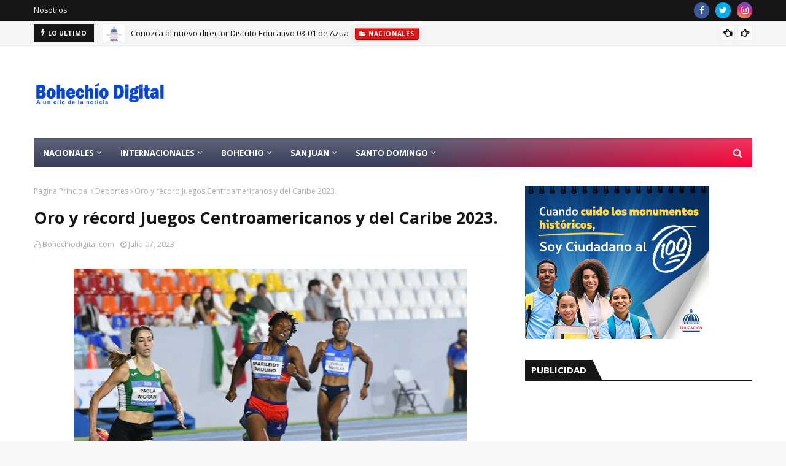

--- FILE ---
content_type: text/html; charset=utf-8
request_url: https://www.google.com/recaptcha/api2/aframe
body_size: 268
content:
<!DOCTYPE HTML><html><head><meta http-equiv="content-type" content="text/html; charset=UTF-8"></head><body><script nonce="qSH5mUP06ONxX0BbCc2EBA">/** Anti-fraud and anti-abuse applications only. See google.com/recaptcha */ try{var clients={'sodar':'https://pagead2.googlesyndication.com/pagead/sodar?'};window.addEventListener("message",function(a){try{if(a.source===window.parent){var b=JSON.parse(a.data);var c=clients[b['id']];if(c){var d=document.createElement('img');d.src=c+b['params']+'&rc='+(localStorage.getItem("rc::a")?sessionStorage.getItem("rc::b"):"");window.document.body.appendChild(d);sessionStorage.setItem("rc::e",parseInt(sessionStorage.getItem("rc::e")||0)+1);localStorage.setItem("rc::h",'1769232181949');}}}catch(b){}});window.parent.postMessage("_grecaptcha_ready", "*");}catch(b){}</script></body></html>

--- FILE ---
content_type: text/javascript; charset=UTF-8
request_url: http://www.bohechiodigital.com/feeds/posts/default/-/San%20Juan%20de%20la%20Maguana?alt=json-in-script&max-results=5&callback=jQuery112405488719787155381_1769232177289&_=1769232177290
body_size: 26731
content:
// API callback
jQuery112405488719787155381_1769232177289({"version":"1.0","encoding":"UTF-8","feed":{"xmlns":"http://www.w3.org/2005/Atom","xmlns$openSearch":"http://a9.com/-/spec/opensearchrss/1.0/","xmlns$blogger":"http://schemas.google.com/blogger/2008","xmlns$georss":"http://www.georss.org/georss","xmlns$gd":"http://schemas.google.com/g/2005","xmlns$thr":"http://purl.org/syndication/thread/1.0","id":{"$t":"tag:blogger.com,1999:blog-8359296514462363909"},"updated":{"$t":"2026-01-23T20:53:19.764-04:00"},"category":[{"term":"Santo Domingo"},{"term":"Nacionales"},{"term":"San Juan de la Maguana"},{"term":"Municipio Bohechío"},{"term":"Internacionales"},{"term":"Padre las Casas"},{"term":"municipio de Bohechio"},{"term":"Salud"},{"term":"Arroyo Cano"},{"term":"Deportes"},{"term":"Yaque"},{"term":"municipio Bohechio"},{"term":"Municipio de Bohechío"},{"term":"internacioanles"},{"term":"Bohechio"},{"term":"Azua"},{"term":"municipio de Bohechìo"},{"term":"internacional"},{"term":"Barahona"},{"term":"Santo  Domingo"},{"term":"Santiago de los caballeros"},{"term":"santo domino"},{"term":"Bohechío"},{"term":"Bohechiodigital.net"},{"term":"Constanza"},{"term":"Padres las casas"},{"term":"padre las casas."},{"term":"internaciones"},{"term":"Música"},{"term":"san juan de la maguana."},{"term":"Bani"},{"term":"Curiosidades"},{"term":"Haiti"},{"term":"Estados unidos"},{"term":"Michael Jackson"},{"term":"Policía Nacional"},{"term":"San Cristóbal"},{"term":"Santo Domingo:-"},{"term":"nacional"},{"term":"La Vega"},{"term":"politica"},{"term":"san cristobal"},{"term":"san juan de la maguan"},{"term":"santo domigno"},{"term":"Dajabon"},{"term":"Las pruebas nacionales tienen nuevas medidas de seguridad este año"},{"term":"SAN JOSE DE OCOA"},{"term":"San Valentín santo domingo"},{"term":"san juan  de la maguana"},{"term":"san juan de la amguana"},{"term":"santo dominggo"},{"term":"Barack Obama"},{"term":"Bonao"},{"term":"Elias Piña"},{"term":"Internacionale"},{"term":"La Guama"},{"term":"Nos Escribe"},{"term":"Quirino Ernesto Paulino Castillo"},{"term":"Santo Dominbgo"},{"term":"incendio san juan de la maguana"},{"term":"santo"},{"term":"santo domngo"},{"term":"!Feliz cumpleaños!.. Malvi Cespedes Féliz"},{"term":"\"El hombre merengue\" exhorta a sus colegas grabar esa música"},{"term":"Acuerdan alianza al servicio santo domingo"},{"term":"Danilo Medima"},{"term":"Domingo Domingo"},{"term":"Día del trabajo"},{"term":"En Bohechío"},{"term":"En San Juan de la maguana"},{"term":"Feria del Libro 2014"},{"term":"Higüey"},{"term":"Nacinales"},{"term":"Nueva york"},{"term":"Padre Las Casas: Denuncian baja producción agrícola por falta de apoyo del gobierno"},{"term":"Piensan cancelar enlace marítimo entre Puerto Rico y Santo domingo"},{"term":"Puerto Rico"},{"term":"San Francisco de Macoris"},{"term":"Santo Domingo.-"},{"term":"Sara Pepén"},{"term":"Serie del Caribe 2015"},{"term":"Tony De León San Juan de la Maguana"},{"term":"Vallejuelo"},{"term":"Viajes Ilegales"},{"term":"conavirus en RD"},{"term":"san"},{"term":"san  juan de la maguana"},{"term":"san juan de la magauna"},{"term":"san juan de la maguna"},{"term":"san juan de lla maguana"},{"term":"santo domingp"},{"term":"santo dominog"},{"term":"santo juan de la maguana"},{"term":"suben las gasolinas"},{"term":"\"Feria del Mango\" del 5 al 8 de junio 2014"},{"term":"\"La Carretera Padre Las Casas-Bohechío va\" ahora o nunca!!!.."},{"term":"\"La próxima guerra mundial estallará por el agua\""},{"term":"\"Las Fiestas Patronales de Yaque 2014\""},{"term":"\"Llegaron los mangos\" nadie me hable de comer víveres"},{"term":"\"No habrá devolución de bienes ni dinero a Quirino\""},{"term":"(Audio completo) Quirino Z101: Fueron 4 años dándole maletines llenos de \"cuarto\" Leonel Fernández"},{"term":"(El Hombre del Ñame) de un quintal"},{"term":"(Vídeo) Medina y funcionarios reaccionan alborozados porque Hazim le pide \"cuatro años más\""},{"term":"03\/12\/2015."},{"term":"149 muertos en asueto Semana Santa en RD y AL"},{"term":"2 muertos y 2 heridos accidente transito emisora católica de San Juan"},{"term":"519 casos de chikungunya"},{"term":"53 años cumple esteviernes que \"lambieron al Jefe\" dictador Trujillo"},{"term":"9 mil profesionales para el 911"},{"term":"A LAS MADRES BOHECHIENSES EN SU DÍA..."},{"term":"A los diputados sólo les falta el Día del Amor..."},{"term":"A trompadas padre mata hija por copiar clase de otra compañera"},{"term":"AMET usará alcoholímetros Semana Santa"},{"term":"ANDRES SANCHEZ"},{"term":"ASEUBO"},{"term":"Abogado de Qurino dice regresa al país en marzo y que la llamada no fue en vivo"},{"term":"Abogados Senador San Juan"},{"term":"Abren comedor UASD"},{"term":"Aclamación Popular 4 más para Danilo Medina se ciente Patronales Bohechío"},{"term":"Aclamación Popular o relección presidencial a la mitad del camino"},{"term":"Advierte riesgo se desvirtúe razón de creación Bandex"},{"term":"Advierte telefónicas deben suspender servicios a números no validados"},{"term":"Advierten negocio de venta de \"Romo\" deben cerrar jueves y Viernes Santo"},{"term":"Aguaceros inundan zonas del este del país"},{"term":"Aguaceros siguen por vaguadas hasta el sábado"},{"term":"Ahora el lío es en La Convergencia"},{"term":"Al comprar un auto usado evite que le den “gato por liebre”"},{"term":"Al menos 5.660 personas afectadas y 1.132 casas dañadas por lluvias en RD"},{"term":"Alcaldesa San Juan"},{"term":"Alicia Ortega se despiden de Antena Latina Canal 7"},{"term":"Alto ejectivo PRD encabeza nueva propuesta vicepresidencia"},{"term":"Anibal Piña"},{"term":"Anuncian para hoy aguaceros"},{"term":"Aplicarán la ley con dueños de bares si hallan menores"},{"term":"Apresan mujer le gustaba dormir en hoteles sin pagar"},{"term":"Arrestan 2 por amenaza de bomba en avión Aeropuerto las Américas"},{"term":"Arroyocanenses trabajan en Nueva York para que \"Papito\" siga"},{"term":"Asesor de Bohechío Digital recibe su cédula del presidente JCE"},{"term":"Asistencia masiva segundo día Pruebas Nacionales"},{"term":"Asociaciones EstudiantesUniversitarias Bohechío y Arroyo Cano reciben raciones alimenticias"},{"term":"Aspirante a Síndico Bohechío envía a sus compueblanos"},{"term":"Aspirante a Síndico Bohechío pide prudencia en Santa Santa"},{"term":"Aspirantes a Docentes se preparan para participar en concurso de oposición"},{"term":"Autoridades informán que van 24 los muertos en la Semana Santa"},{"term":"Avanzan a ritmo acelerado construcción de viviendas en Bohechío"},{"term":"Ayuntamiento y Asociación Mujeres Emprendedoras Festejan el día  de las Madres"},{"term":"Azua conquista torneo Regional de ajedrez"},{"term":"Azua-- Prohibido dar \"bolas\" en carretera"},{"term":"BOHECHIO CUMPLEAÑOS"},{"term":"BOHECHIO EN ESPERA DEL DESARROLLO"},{"term":"BOHECHIO UN TESORO ESCONDIDO"},{"term":"Bajan precios Gas de cocinar (GLP) y del gasoil"},{"term":"Baní-Azua"},{"term":"Batalla del 19 de Marzo en Azua"},{"term":"Becas para estudiar el idioma chino"},{"term":"Bohechienses en la capital protestan por apagones de más de 12 horas"},{"term":"Bohechío de luto murio \"Doña Chapa\""},{"term":"Bohechío la mujer más vieja con 102 años quiere  saludar al presidente Medina"},{"term":"Bánica"},{"term":"CMD levanta paro de labores por problemas en residencias médicas"},{"term":"CONFERENCIA DE MEDIO AMBIENTE"},{"term":"COVID-19"},{"term":"CUMPLEAÑOS HOY DON ALIRO DE LEÓN PIÑA"},{"term":"Calificana bsurda primer empleo"},{"term":"Calor se sentirá como si fuera de 40 grados"},{"term":"Camarógrafo NCDN canal 37"},{"term":"Capacitan empleados en el área de servicio al cliente"},{"term":"Carnaval San Juan de la maguana"},{"term":"Carreras con mercado saturado predominan en las universidades"},{"term":"Carta Quirino Ernesto Paulino que le envió a Leonel Fernández"},{"term":"Celebran con éxitos Master Class de Zumba"},{"term":"Chikungunya"},{"term":"Ciclistas recorrerán este fin de semana Bohechío"},{"term":"Claro pide a los clientes que intenten validar los celulares prepago varias veces"},{"term":"Clausuran este lunes la Feria del Libro con homenaje a Sonia Silvestre"},{"term":"Cocinar en Bohechío"},{"term":"Codia san juan de la maguana"},{"term":"Combustibles"},{"term":"Combustibles invariables"},{"term":"Combustibles registran alza de entre RD$1.60 y RD$3.30"},{"term":"Comienza el éxodo de la Semana Santa hacia sur y otras localidades"},{"term":"Comisión PRD dice: Convención va con padrón oficial 538 mil 478 votantes"},{"term":"Comité Político PLD"},{"term":"Comité Político del PLD"},{"term":"Comparsas ganadoras Carnaval San Juan"},{"term":"Compró un motor y se mató antes de llegar a su casa"},{"term":"Con los ojos puesto: puentes en el Sur temporada ciclónica"},{"term":"Concluye la XVII Feria Internacional del Libro y anuncian a Perú como país invitado para el 2015"},{"term":"Conoce los cuatro medicamentos que podrían causarte la muerte si los combinas"},{"term":"Conozca la verdadera historia de esta foto"},{"term":"Construirán Centro de Diagnósticos Avanzado en Azua"},{"term":"Continúa este martes juicio preliminar contra Félix Bautista"},{"term":"Convocan a Pruebas hoy 158 mil 495 estudiantes nivel Medio"},{"term":"Creador de Facebook se convierte en dios de “una nueva religión”"},{"term":"Crisis del PRD han causado sus derrotas"},{"term":"Cuba gana la Serie Beisbol del Caribe"},{"term":"Cuestionan Hipólito Mejía no acompañó a Abinader en caravana en San Juan"},{"term":"Cumpleaños Australia Veloz"},{"term":"Cumpleaños Bohechio"},{"term":"Cumpleaños su editor Bohechiodigital"},{"term":"Cuánta lucha por una pensión para un maestro"},{"term":"Cámara de Diputados"},{"term":"DE CUMPLEAÑOS"},{"term":"DR-CAFTA"},{"term":"DR-Cafta lleva a reto de optimizar los puertos"},{"term":"Da a conocer en Nueva York equipo encuestador “Los 6”"},{"term":"Danilo Medina Gallup-Hoy"},{"term":"Danilo Medina felicita a los periodistas"},{"term":"Danilo Medina: El Nuevo Diario"},{"term":"Danilo Medina: El presidente de la educación y la alfabetización\""},{"term":"Danilo otorga créditos ganaderos de Las Matas de Farfán"},{"term":"Danilo: No se cómo no se produjo epidemia antiguo Hospital Darío Contreras"},{"term":"Darán exámenes después de Semana Santa"},{"term":"De 51 mujer da alumbra su tercer hijo Maternidad de Los Mina"},{"term":"De cumpleaños hoy ex-Síndico de Bohechío"},{"term":"Desaparece joven Sanjuanero"},{"term":"Descontinúa alerta verde para 5 provincias incluyendo San Juan-Bohechío"},{"term":"Desde cárcel 15  de Azua"},{"term":"Detienen ambulancia  para revisarla por agentes de la DNCD y muere bebé que llevaban"},{"term":"Dice que el profesor Jhonny fue encontrado muerto"},{"term":"Dictan conferencia sobre historia y cultura de San Juan"},{"term":"Diptados envían a comisión proyecto que busca AFP entreguen 30% de los ahorros"},{"term":"Diputada Lucia medina"},{"term":"Diputada Lucía Medina entrega botiquines de primeros auxilios"},{"term":"Diputada Medina y Nolio de León coronan y entregan premios Reina Patronales Bohechío 2014"},{"term":"Diputada Minou renuncia PLD; pero no de la politica carta íntegra"},{"term":"Diputada Yomaira Medina celebra “El Día de Las Madres”"},{"term":"Diputado Collado"},{"term":"Diputado festejo a las madres en su día"},{"term":"Diputado niega acusara colegas vender regalos"},{"term":"Diputados \"quillao\" denuncia venta de órdenes de compra otorgadas festejo MADRES"},{"term":"Diputados PRM condicionan extensión de estado de emergencia por coronavirus"},{"term":"Diputados aprueban estado de emergencia por 17 días"},{"term":"Diputados de urgencia aprueban la \"controversial\" Ley Naturalización"},{"term":"Diputados reciben RD$176.9 millones en regalos madres"},{"term":"Dominicanos quieren y prefieren al preSidente Medina por transparente"},{"term":"Dos provincias en alerta roja en verde 12 incluyendo Elías Piña"},{"term":"Dr"},{"term":"Día de la mujer Bohechío"},{"term":"Día de las Madres"},{"term":"E"},{"term":"EL ASPIRANTE A SINDICO LÍDER MARíN ENTREGA SILLA DE RUEDA"},{"term":"EN CONSTANZA: ENCUENTRAN EN UN PRECIPICIO CADÁVERES DE TRES JOVENES"},{"term":"EN La Florida: Hombre corta la cabeza a su pareja y luego se ahorca"},{"term":"EN SAN JUAN: POLICÍA METE PRESO MATADOR ANCIANA JANET DE DUVAL:"},{"term":"EN YAQUE ESTUDIANTES QUEMAN NEUMÁTICOS Y PARAN EL TRANSITO POR FALTA DE LICEO"},{"term":"Educación espera que estudiantes asistan masivamente a clases este lunes"},{"term":"Educación justifica inversión millonaria pabellón en la Feria Libros"},{"term":"Educación revela que necesita 17 mil profesores para el año escolar 2015-2016"},{"term":"El 44% de la gente cree Danilo será el próximo presidente de la República"},{"term":"El 70% de los dominicanos quieren la elección de Danilo Medina para 2016"},{"term":"El 99% de estudiantes acudió a Pruebas Nacionales de Básica"},{"term":"El CDP solicita al Gobierno incluir a periodistas en programas sociales"},{"term":"El Hospital Materno resalta calidad en manejo de emergencias"},{"term":"El Palmar"},{"term":"El desorden de la ruta de guaguas Bohechío-San Juan"},{"term":"El día 17 Educación iniciará pruebas para cargos a postular"},{"term":"El juicio senador por San Juan Félix Bautista"},{"term":"El partido del \"Gallo Colorao\" PRSC convoca miembros presidencial para este domingo"},{"term":"El país acata convocatoria para cambiar la cédula"},{"term":"El país tiene sólo una semana de reservas de combustibles líquidos"},{"term":"El presidente Medina concedió créditos a productores de café Ocoa y Baní"},{"term":"El pueblo se pregunta: ¿y saben leer?"},{"term":"El rey Juan Carlos de España renunció al trono"},{"term":"El sábado 31 será escogida la reina \"Fiestas Patronales Bohechío 2014\""},{"term":"Elecciones UASD"},{"term":"Elías Piña electricidad"},{"term":"Elías Piña: Trasladan 4 pacientes con síntomas sospechosos Covid-19"},{"term":"Embajador EE.UU"},{"term":"Embarazadas"},{"term":"Empleados Agriculltura dicen que hay una mafia en la Cooperativa en San Juan"},{"term":"En Arroyo Cano:  Agradecen apoyo a su presidente pero piden más obras y empleos"},{"term":"En Arroyo Cano: Camión se vuelca y chófer sale ileso"},{"term":"En Azua: Radhamés Segura dice que que él representa la justicia y la equidad en el PLD"},{"term":"En Banía matan a tiros a 2 en un \"drink\" y luego apresa matador"},{"term":"En Bohechío apagones \"amargan la vida\" a sus residentes"},{"term":"En Bohechío la tierra del presidente la docencia se imparte en una rancheta"},{"term":"En Bohechío llegan los síntomas de la Chikungunya y muere adolescente de 13 años"},{"term":"En Bohechío vacacionistas invaden los balnearios otras queda en parques y casas"},{"term":"En Bohechío: 2 días de exhibición de Motocros sábado y domingo"},{"term":"En Bohechío: Gobierno avanza en construcción de proyecto habilitación"},{"term":"En Bohechío: Realizarán tres acto simultaneo \"Festejos a las Madres\""},{"term":"En Constanza: Perro Pitbull mata a mordidas niño 3 años una multitud enfurecida lo sacrificó"},{"term":"En España: Felipe será proclamado rey el próximo 18 de junio"},{"term":"En España: Un bohechiense forma parte nueva directiva de la Filial del Colegio Dominicano de Abogados"},{"term":"En La Florida-San Juan-Tres hombres violan una mujer en presencia de su esposo y una hija"},{"term":"En Las Yayas: Reinaldo Pared"},{"term":"En Nueva York avenida San Nicolas"},{"term":"En Padre Las Casas: Sur Futuro y el gobierno del Japón firman un acuerdo"},{"term":"En RD también el Sur es más pobre"},{"term":"En Sabana Alta :No hay agua ni para remedio"},{"term":"En Sabana Yegua: Reinaldo Pared dice PLD es el partido que mejor sintoniza con las necesidades del país"},{"term":"En San Juan TelexFREE"},{"term":"En San Juan-Bohechío instalarán agroindustria para procesar batatas"},{"term":"En San Juan. Matan hombre por el amor de una mujer"},{"term":"En San Juan: Aspirante a la presidencia PRD juramenta equipo de campaña"},{"term":"En San Juan: Conferencia “Abril"},{"term":"En San Juan: Crisis agua incide en la producción de arroz"},{"term":"En San Juan: Dan el ultimo adió a Yanet viuda Duval"},{"term":"En San Juan: Diputado Henry Merán presenta memorias del año 2012-2013"},{"term":"En San Juan: Diputado critica PRD mayoritario use símbolos del partido blanco"},{"term":"En San Juan: Diputado sí acusó colegas de vender regalos madres"},{"term":"En San Juan: Encuentran muerto hombre era hechicero"},{"term":"En San Juan: Estudiantes Arroyo Cano Campeones en juego Convivencia"},{"term":"En San Juan: Estudiantes prefieren arriesgar sus vidas"},{"term":"En San Juan: Hipólito y Abinader en el PRD Mayoritario harán marcha este domingo"},{"term":"En San Juan: Hombre intentó violar menor de edad a punta de cuchillo"},{"term":"En San Juan: JCE abrirá centros de cedulación"},{"term":"En San Juan: Mueres niña de 5 años aplastada por un camión en marcha"},{"term":"En San Juan: Mujer narra momentos amargos de cautiverio durante dos días de secuestro."},{"term":"En San Juan: Obras públicas anuncia el asfaltado de las calles distritos municipales"},{"term":"En San Juan: Oficial Policía se \"quilla\""},{"term":"En San Juan: PRD mayoritario haran marcha hoy domingo con Hipólito y Abinader"},{"term":"En San Juan: Pasean por las calles ingenieros ahorcados"},{"term":"En San Juan: Policia le da pa' bajo uno de los jovencitos que ahorcaron anciana de 72 año"},{"term":"En San Juan: Policía apresa joven 20 años asesinato empresaria de 72 años"},{"term":"En San Juan: Policía le da tiro un joven enamoró su mujer"},{"term":"En San Juan: Por instruciones del Presidente Medina"},{"term":"En San Juan: Presidente Medina ianugurará escuelas este martes"},{"term":"En San Juan: Protestan en demanda de construcción escuela y carretera."},{"term":"En San Juan: Salud Pública"},{"term":"En San Juan: Un empleado del gobierno usa la Bandera Nacional como trapo para recoger basura"},{"term":"En San Juan; Consternación encuentran ahorcada la comerciante Yanet (viuda Duval)"},{"term":"En San Juna-Bohechío: Policías reclaman les restituyan la Tarjeta Solidaridad"},{"term":"En Yaque: Síndico Danny pide 4 años"},{"term":"En el rió las cuevas encuentran Joven muerta y quemada"},{"term":"En la capital: Mujer cayó yipeta mar y se salvó de chepa"},{"term":"En total olvido"},{"term":"Encuentran cadáver sargento con un tiro en la espalda y atado de pies y manos"},{"term":"Encuentran muerto exdirector Eduación y precandidato a Síndico de San Juan"},{"term":"Enfermedad baja producción limón y empuja precios"},{"term":"Enfermeras en su día"},{"term":"Entrada Alecia Ortega desata lucha en Color Visión"},{"term":"Entre la mentira y la mediocridad"},{"term":"Era secuestrados por un brujo: Aparecen sanos y salvos madre e hijo"},{"term":"Es una vergüenza"},{"term":"Eso está raro: Dicen que el proyecto de Ley no contempla matrimonio gay"},{"term":"Especialistas participan en curso de procesamiento y control de calidad de leche materna"},{"term":"Este jueves vence plazo retirar sirenas y luces vehículos particulares"},{"term":"Este lunes inicia expedición nueva cédula a la población"},{"term":"Estudiantes Bohechío"},{"term":"Estudiantes Bohechío visitaran este viernes Feria del Libro"},{"term":"Evita que los niños se orinen en cama"},{"term":"Ex reina agrace apoyo en rally no fue seleccionada"},{"term":"Ex-Presidente Leonel Fernández"},{"term":"Ex-presidente Hipólito dirá en mayo si aspirará"},{"term":"Extienden consultas hasta la noche para atender casos Chikungunya Salud Pública"},{"term":"FAMILIA MIRTA ENTREGA COMPUTADORAS ESTUDIANTES UNIVERSITARIOS DE BOHECHIO"},{"term":"Fallece joven de Bohechío"},{"term":"Falta vitamina D"},{"term":"Familia Los Mirtha felicita a Bohechío por comportamiento Semana Santa"},{"term":"Fecha candidaturas para la \"ñoña\" entre Hipolito y Abinader se pone fea PRD mayoritario"},{"term":"Felicidades en el Día del periodista"},{"term":"Felicita a las Madres en su día"},{"term":"Feria Agropecuaria del 19 al 24 de junio  San Juan"},{"term":"Feria Internacional del Libro Santo Domingo 2014"},{"term":"Feria del Libron en su recta final con grandes ofertas"},{"term":"Fiebre chikungunya atrapa la familia directora hospital de Bohechío"},{"term":"Fin de semana largo deja varios muertos"},{"term":"Francisca Lachape"},{"term":"Francisco Xavier Mella Peña (Pichi)"},{"term":"Frank Ramírez"},{"term":"Fundacion Sur Futuro"},{"term":"Fundación Ramiro Garcia"},{"term":"Fundador de Arroyo Cano era judío sefardita: España aprueba doble nacionalidad"},{"term":"GENTE PODEROSA SABOTEA DIARIO SANJUANERO  A BARRIGAVERDE.NET"},{"term":"Gobierno avanza plan de obras Padre Las Casas y Azua"},{"term":"Gobierno congela los precios de los combustibles para la próxima semana"},{"term":"Gobierno entrega 7 autobuses para estudiantes de San Juan"},{"term":"Gobierno entrega aporte para saneamiento ambiental Bohechío y el región Sur"},{"term":"Gobierno transformará  San Juan"},{"term":"Gobierno: quita varios sorteos de loteria"},{"term":"Graban patrulla Policías tomando alcohol"},{"term":"Gran pesar por muerte de la cantante Sonia Silvestre"},{"term":"Gremios periodisticos lamentan muertes Napoleón Rojas y Francis Montilla"},{"term":"Gremios: Solicitan $12 mil pesos como salario empleados pùblico"},{"term":"Guayuyal"},{"term":"HOY CUMPLEAÑOS PRIMER SINDICO ARROYO CANO"},{"term":"Hacer gestiones para traer al país cadaver de Monkey Black"},{"term":"Hackean correo Bohechiodigital"},{"term":"Hackean cuenta Anibal Piña"},{"term":"Haitianos piden renuncia de Michel Martelly"},{"term":"Hato Mayor"},{"term":"Hay pero que calor!!!...Continuarán las temperaturas calurosas"},{"term":"Hay pero que calor!!!...Pero mucho calor"},{"term":"Higuey"},{"term":"Hipolito Mejía dice que en agosto tendrá un nuevo partido"},{"term":"Hipólito Mejía"},{"term":"Hipólito Mejía desmiente acuerdo político con Miguel Vargas"},{"term":"Hipólito Mejía no descarta ir tras la \"ñoña\" otra vez \"discurso íntegro de hoy\""},{"term":"Hipólito Mejía reitera a Miguel Vargas saque su familia de propuestas políticas"},{"term":"Hipólito considera Leonel debe aclarar acusaciones de Quirino"},{"term":"Hipólito dirá próximo miércoles 21 si será candidato de Convergencia 2016"},{"term":"Hospital Municipal de Bohechío listo para asistencia en Semana Santa"},{"term":"Hoy es martes 13 día de \"brujería\" según los \"brujologos\""},{"term":"INVITACIÓN: ENCUENTRO SANJUANEROS PARA ESTE DOMINGO"},{"term":"Igualito que aquí: Fiscal dominicana New Jersey arrestos 3 niños por torturar un gato"},{"term":"Inauguran mercado de productores de Magueyal-Azua"},{"term":"Incautan 377 vehículos por música a alto volumen"},{"term":"Incendian neumáticos en la entrada de Bohechío"},{"term":"Increíble"},{"term":"Inician cosecha de 4 más millones quintales tomate en la región sur"},{"term":"Iniciran construcción carretera Chalona-El Rosario"},{"term":"Inspeccionarán si hubo daños en edificaciones tras sismo"},{"term":"Italia cerrará su embajada en Santo Domingo"},{"term":"JMAUTOS"},{"term":"Jefe policial niega suspensión Tarjeta Solidaridad a sus miembros"},{"term":"Joven 16 años mata hermano 18"},{"term":"Juan Santiago"},{"term":"KENIA"},{"term":"Kinito: El hombre merengue “Tímido en la política”"},{"term":"LA ELECTA REINA SOÑÓ CON SER REINA DE BOHECHIO"},{"term":"LA GUAMA EN EL OLVIDO DEL GOBIERNO"},{"term":"LO QUE VIENE DESDE ESTE LUNES POR COLOR VISIÓN"},{"term":"La Chikungunya"},{"term":"La Cámara de Diputados"},{"term":"La Romana"},{"term":"La Romana.DOCTORA POR COMPRAR HIJO RECIEN NACIDA"},{"term":"La UASD en buenas manos."},{"term":"La automedicación puede agravar virus"},{"term":"La banda armada asesinó a Orlando Martínez"},{"term":"La cantante Sonia Silvestre su estado de salud es delicado"},{"term":"La enfermedad de los riñones puede prevenirse"},{"term":"La ex-Reyna de Bohechío favorita para ganan corsurso este jueves diran la ganadora"},{"term":"La izquierda dominicana"},{"term":"La magia de la luz llega a Las Cañitas-Padre Las Casas"},{"term":"La mejor madre...."},{"term":"La popularidad Presidente Medina sigue ascendiendo de acuerdo encuesta Gallup-Hoy:"},{"term":"La presidencia del PRD no se negocia dice Miguel Vargas"},{"term":"La protesta de abril 1984"},{"term":"La tierra tembla  6.0 grados segùn Sismología UASD"},{"term":"La vice llama al PLD sumarse campaña ‘chikunyunya’"},{"term":"Las Yayas."},{"term":"Las bromas al 911: Solicitud de cervezas y pizzas"},{"term":"Las clínicas duplican febriles; solo falta una provincia por tener casos chikungunya"},{"term":"Las gasolinas: siguen en alto aumentan RD$2.40"},{"term":"Le dan un tiro en el pene hombre en San Juan"},{"term":"Leonel fernandez y Danilo Medina"},{"term":"Leonel: Orgulloso por ataques del narco"},{"term":"Liceo de Bohechío"},{"term":"Listo para arrancan el sábado 31 Sistema de Emergencias 911"},{"term":"Los \"vientos\" que empujan a Leonel Fernández"},{"term":"Los colores de Domingo Batista"},{"term":"Los precios de todos los combustibles siguen igual"},{"term":"Luis de León: Fuerza Boschista llama aspirantes a la prudencia"},{"term":"Luz Sánchez y Oscar Comas Sánchez"},{"term":"MUERE BOHECHIENSE EN LA CAPITAL \"PALETA\" SU CADÁVER LLEGA EN LA NOCHE"},{"term":"MUERE PADRE TESORERO AYUNTAMIENTO DE YAQUE"},{"term":"Madre de Bohechío de regocijo en su día"},{"term":"Mantienen alerta de la mitad de las provincias país por inundaciones"},{"term":"Mary Peláez está en libertad"},{"term":"Matan hombre y lo cuelgan árbol en parque"},{"term":"Matan policia"},{"term":"Mayra Alejandra y Gabriel García Márquez"},{"term":"Melido Mercedes san juan"},{"term":"Menen Abreu"},{"term":"Mia Cepeda amantando artista urbano en la playa"},{"term":"Miguel y Raymond agradecen al presidente por escuchar sus demandas."},{"term":"Ministro de Obras Públicas visita este viernes San Juan"},{"term":"Modelo de Bohechío necesita apoyo de su gente para ganan concurso"},{"term":"Monte plata"},{"term":"Muere José Feliciano"},{"term":"Muere bachatero Barahonero \"Pata de Leche\""},{"term":"Muere chófer en Yaque"},{"term":"Muere el Padre Ramoncito"},{"term":"Muere en Bohechío madre ex-regidora PLD"},{"term":"Muere en un accidente de tránsito el cantante Cheo Feliciano"},{"term":"Muere ex director de Presupuesto y alto dirigente PLD"},{"term":"Muere padre del periodista Edgar Valenzuela"},{"term":"Muicipio de Bohechío"},{"term":"Mujeres de Bohechío"},{"term":"Multitud intenta linchar a supuesto atracador"},{"term":"Médicos en operativo de Chikungunya en Bohechío"},{"term":"Nacionale"},{"term":"Nadie recordó este 4 junio"},{"term":"Neiba"},{"term":"Neiba: Es el pueblo más afectado chinkungunya con un 47 %"},{"term":"Nicolás Mateono habrá enfrentamiento entre Danilo y Leonel"},{"term":"No hay fiscalizador en Vallejuelo"},{"term":"No quieren sepultar cadáve mujer muerta hace días dicen esta viva"},{"term":"Nolio"},{"term":"Nombrar una mujer a dirigir la Policía en el Sur"},{"term":"Nuestra Belleza Latina 2015."},{"term":"Nuestro río Yaque del Sur está moribundo"},{"term":"Obama ve una \"vergüenza\" que las mujeres sigan ganando menos que los hombre"},{"term":"Obama: 'Los derechos civiles abrieron nuevas puertas a los negros"},{"term":"Obispo de San Juan: Apoya iniciativa del Presidente Medina sobre la naturalización"},{"term":"Obispo de San Juan: Dice construir muro en la frontera es una vergüenza e inaceptable"},{"term":"Obrero gana apartamento de Yaque"},{"term":"Olivo De León"},{"term":"Origen del Día del Periodista"},{"term":"Orlando"},{"term":"PARA INTERROGARLO CITAN DIPUTADO SAN JUAN"},{"term":"PARQUE MIRADOR SUR---"},{"term":"PLD BOHECHIO"},{"term":"PLD Y TONY DE LEON ALEGRAN LA VIDA A LAS MADRES DE BOHECHIO"},{"term":"PLD decepcionados por apoyar diputado"},{"term":"PLD se reunirá este lunes"},{"term":"POLICÍA INFORMA COMO AMETRALLO AL SICARIO \"VANTROY\""},{"term":"PRD INSCRIPCIONES ELEGIR DIRECCIONES MUNICIPALES"},{"term":"PRD MAYORITARIO Luis Abinader"},{"term":"PRD Y EL PLD REALIZAN ACTIVIDADES PROCELITISTAS EN SAN JUAN."},{"term":"PRD adelanta celebración convención ordinaria; será el 20 de este mes"},{"term":"PRD aun no da a conocer fecha de su convencion en San Juan y Bohechío"},{"term":"PRD.  Cherry Encarnación"},{"term":"PREPARAN OFERTA DE VIVIENDAS PARA AGRÓNOMOS"},{"term":"PRM SANTO DOMINGO"},{"term":"PROGRAMA ACTIVIDADES FIESTAS PATRONALES BOHECHIO 2014"},{"term":"PRONOSTICAN AGUACEROS"},{"term":"PRSC se reúne con presidente Falcondo para escuchar explicaciones sobre Loma Miranda"},{"term":"Pacheco y Lovatón buscan unificar al PRD"},{"term":"Pacientes sintomas similares al chikungunya abarrotan los hospitales"},{"term":"Para hoy y mañana lluvias con truenos sobre el país"},{"term":"Paralizan el tránsito  Barahona"},{"term":"Pasaportes se sacarán sin actas de nacimiento"},{"term":"Patronales Bohechio 2014"},{"term":"Periodista dice dirigente PRSC le quiere arranca la cabeza"},{"term":"Periodistas y presuntos estudiantes heridos CDP"},{"term":"Periódico británico \"The Guardian\" publica denuncia Quirino-Leonel"},{"term":"Piden al Presidente Danilo Medina la construcción carretera Los Severinos"},{"term":"Plazas vacantes para profesores de Educación"},{"term":"Policía"},{"term":"Policía Nacional Santiago y el Ministerio Público Fue por un juego de ‘palé’ dos haitianos colgaron a otro"},{"term":"Policía Padre Las Casas"},{"term":"Policía confirma esposa mató profesor 29 puñaladas en su cama"},{"term":"Policía mata 6 este domingo presuntos delincuentes"},{"term":"Policía retiene periodistas por \"robo\" celular embajador haitiano"},{"term":"Políticos invitan a cambiar de residencia para que voten en Bohechío"},{"term":"Por ceslos mujer le da 7 puñaladas a su pareja y luego se ahorca en Bani"},{"term":"Por mal uso del 911 hay 17 personas presa"},{"term":"Por tercer año consecutivo reciben reconocimiento Gold Crown"},{"term":"Por una buena causa se hace foto con su esposo"},{"term":"Porque sus amigos lo criticaban hombre se prendió fuego y murio"},{"term":"Posponen otra vez diálogo con Haití"},{"term":"Pre-candidato a Diputado San Juan-Bohechío pide reflexión para la Semana Mayor"},{"term":"Precandidatos Síndico PRM"},{"term":"Premio Humanitario 2014"},{"term":"Premios cristianos “El Galardón 2014”"},{"term":"Presentaran obra “Hágase la Mujer”"},{"term":"Presidenta Jovenes de Bohechío: dice que Yomaira Medina brilla en el firmamento político y social sanjuanero"},{"term":"Presidenta de ASOMUCOBO pide reflexionar en Semana Santa"},{"term":"Presidente Danilo Medina dice en su momento hablará sobre la reelección"},{"term":"Presidente Danilo Medina el mejor valorado"},{"term":"Presidente Danilo Medina nombra a su cuñado como viceministro de Minería"},{"term":"Presidente Danilo Medina pide evitar excesos durante Semana Santa"},{"term":"Presidente Medina  destaca papel secretarias en sociedad"},{"term":"Presidente Medina confirmó hoy que está afectado por una dermatitis"},{"term":"Presidente Medina expresa preocupación por auge de la chikungunya y ordena una jornada en todo el país este viernes"},{"term":"Presidente Medina inaugura 15 escuelas incluyendo 2 en Arroyo Cano"},{"term":"Presidente Medina no hizo visita sorpresa este domingo por gripe"},{"term":"Presidente Medina: Valora sacrificio"},{"term":"PresidenteDanilo Medina recibió la nueva cédula"},{"term":"Primer Ministro haitiano valora proyecto de ley de naturalización"},{"term":"Primer boletín del COE reporta 8 muertos"},{"term":"Primera dama inicia este martes el festejo \"Madre Ejemplar\" en todo el país"},{"term":"Pro Consumidor alerta pilas juguetes afectan la salud"},{"term":"Profesional pide empleo con cartelón para no robar ni vender drogas"},{"term":"Profesor cae muerto dando clase"},{"term":"Profesores con pérdidas millonarias Educación no reporta subsidios por enfermedad"},{"term":"Profesores se \"queman\""},{"term":"Prohibido de venta chips de celulares en las calles"},{"term":"Prohíben paso de vehículos pesados desde el Jueves Santo"},{"term":"Propone empresas comunitarias oferten desayuno escolar. Nicolas Mateo"},{"term":"Proponer Presidente Medina carretera Cibao-Sur por Arroyo Cano-San Juan"},{"term":"Protestan frente al Palacio; reclaman Gobierno construya casas a bajo costo San Juan"},{"term":"Prudencia ante todo"},{"term":"Puerto Pata"},{"term":"Puerto Plata Conavirus-covid-19"},{"term":"QUE ACUSA LEGISLADORES VERDEN REGALOS MADRES"},{"term":"Queman joven con ácido del Diablo junto a familiares"},{"term":"Quirino Paulino"},{"term":"RECONOCEN AYUNTAMIENTO DE SAN JUAN EN EXPO MUNICIPIO 2014"},{"term":"REINA QUIERE ENTREVISTARSE PRESIDENTE MEDINA-PIDE CARRETERA CIBAO-SUR POR BOHECHIO"},{"term":"Rafael Leónidas Trujillo"},{"term":"Rayo mata a menor de 13 años en San Juan; consterna comunidad"},{"term":"Realiza consultas para candidatura a senador"},{"term":"Realizarán San Juan"},{"term":"Rebú Fiestas Patronales San Juan 2014 deja más de 30 personas heridas"},{"term":"Reclaman inició construcción carretera Cibao-Sur"},{"term":"Rector juramenta directora CURO-UASD"},{"term":"Regularización de extranjeros inicia hoy en 12 provincias incluyendo San Juan-Bohechío"},{"term":"Remedios naturales contra las hemorroides"},{"term":"Remedios para eliminar los callos en los pies"},{"term":"Rep. Dom. está entre países con más homicidios"},{"term":"Reportan 33 muertos durante la Semana Mayor; cuatro más que el año pasado"},{"term":"República Dominicana"},{"term":"Revolución de Abril 65"},{"term":"Roban carro periodista"},{"term":"Romeo se lleva Lo Nuestro"},{"term":"SAN JUAN UASD"},{"term":"SANTO DOMINMGO"},{"term":"SIN se mueve a Color Visión"},{"term":"Salud Publica dice:  \"Polio virus salvaje\" no representa peligro para el país"},{"term":"Salud Pùblica entrega Tallimetros y Balanzas para las Unidades Atención Primarias."},{"term":"Salud Pùblica revela que hay 32"},{"term":"Salud Pública anuncia campaña de prevención de fiebre Chikungunya"},{"term":"San Juan de la"},{"term":"San Juan de la Maguana            Museo Orlando Martínez"},{"term":"San Juan de la Mguana"},{"term":"San Juan de la maguana agro-mercado Inespre Jorge  Radhames  Zorrilla  Ozuna"},{"term":"San Juan de laMaguana"},{"term":"San Juan: claman por justicia por asesinato empresaria"},{"term":"San Valentín no escapó a la violencia"},{"term":"Santo Dgoomin"},{"term":"Santo Doming"},{"term":"Santo Domingo ruidos"},{"term":"Se acabaron los reclamos \"Loma Miranda\" fue aprobado sea un Parque Nacional"},{"term":"Se acerca fin de clases"},{"term":"Se agudiza conflicto con inquilino CDP"},{"term":"Se incrementan cirugías de senos y glúteos a homosexuales"},{"term":"Se moviliza hoy el país contra la chikungunya"},{"term":"Se nos fue el conconete"},{"term":"Se registran 20 muertes en lo que va de Semana Santa en RD"},{"term":"Seccional CDP se solidariza el personal noticiero Mundo Visión canal 9"},{"term":"Secuestran"},{"term":"Semana Santa transcurre sin hechos lamentables"},{"term":"Senado de Miami aprueba el uso marihuana baja en psicoactivo"},{"term":"Senador Bautista aclara su proyecto no contempla parejas del mismo sexo se case"},{"term":"Senador gobiernita pide que le den \"pa` bajo\" a los sicarios"},{"term":"Senador por San Juan: contrademandará al escritor Andrés L. Mateo"},{"term":"Sequia en San Juan de la Maguana"},{"term":"Señera de 32 años alumbra sextillizos"},{"term":"Si el pueblo quiere que Danilo continúe"},{"term":"Sicario revela que cobró RD$400 mil por matar sobrina Presidente CMD"},{"term":"Sicote o \"bomba atomica\": Los pies de un hombre"},{"term":"Sigue desaparecido joven San Juan"},{"term":"Sigue y sigue Danilo Medina...."},{"term":"Sin respiro político dos años después de elecciones 2012"},{"term":"Sistema 9.1.1 Policía"},{"term":"Soberanía"},{"term":"Solo 5 de 18 productos protegidos en DR-CAFTA entrarán al libre comercio 2015"},{"term":"Sortean Cancha-Multiuso de Buena Vista-Yaque"},{"term":"Su editor Bohechio Digital de cumpleaños"},{"term":"Suben RD$3.20 al galón de gasolina y RD$1.80 al gasoil"},{"term":"Suben a dos provincias a alerta amarilla; 11 se mantienen en verde"},{"term":"Suben las gasolinas RD$ 2.00 y 2.10 pesos"},{"term":"Sugieren ingerir líquido y vestir ligero por calor"},{"term":"Sugieren la carretera Cibao-Sur por Yaque-Bohechío-Padre Las Casas-Constanza"},{"term":"Sur Futuro apuesta a la calidad de vida"},{"term":"Síndico Bohechío"},{"term":"Sólo cuatro pisos de la Torre del Estudiante están \"habitables\""},{"term":"TELEXFREE"},{"term":"Teatro de calle educa y entretiene al público en la Feria del Libro"},{"term":"Tecnología"},{"term":"Telecomunicaciones en RD mueve un mar de dinero"},{"term":"Temblor de tierra de 4.6 grados provoca pánico en RD"},{"term":"Todavía no se sabes nada de las Fiestas Patronales Bohechío 2014"},{"term":"Todo está listo para arrancar el sistema 9-1-1"},{"term":"Tres personas mueren San Juan"},{"term":"UASD SAN JUAN DE LA MAGUANA"},{"term":"UNAP-BOHECHIO ORIENTA SOBRE LA ENFERMEDAD CHIKUNGUNYA"},{"term":"Un días lluviosos... ¿Cómo proteger el cabello"},{"term":"Una campaña represiva facilitó la llegada de Trujillo al poder"},{"term":"Una empresa telefónica que estafa a sus clientes Viva"},{"term":"Una estatua Para Bohechío"},{"term":"Una inmunidad parlamentaria para los Funcionarios Públicos?"},{"term":"Vacunan perros y gatos en Bohechío"},{"term":"Venden la casa más cara de Estados Unidos por 147 millones de dólares"},{"term":"Video- Rompe Tarima Juan Carlos de gira en el país"},{"term":"Video-El “pique” que cogió sanjuanero Radhamés Segura entrevista canal 11"},{"term":"Viernes 25 de abril"},{"term":"Ya es ley contronversial sobre naturalización"},{"term":"Yaque y Arroyo Cano"},{"term":"Yaquenses harán protesta el rió no tiene agua lo ataja Presa Palomino"},{"term":"abnegación y amor sin límites de las madres"},{"term":"acto a  Sánchez en su día.."},{"term":"ancianos y niños son más vulnerables a la chikungunya"},{"term":"antes de morir"},{"term":"apartamentos"},{"term":"argentina-bohechio"},{"term":"arroyocano"},{"term":"atrapa supuestos ladrones en flagrante delito"},{"term":"bohechiodigital@gmail.com...13\/5\/201"},{"term":"boulevar y otros"},{"term":"canal 9"},{"term":"chofer Bohechio sufre quemadura"},{"term":"cinco muerto personas en dos días;"},{"term":"con carreteras"},{"term":"con fuertes vientos contrarios a una posible candidatura presidecial"},{"term":"con una pela de apagones"},{"term":"cuerpo de Bomberos San Juan de la Maguana"},{"term":"cólera Barahona"},{"term":"damnificados George en San Juan piden casas"},{"term":"darán luz 24 horas Buena Vista-Yaque"},{"term":"de Bohechío del distrito municipal de Yaque"},{"term":"desayuno escolar"},{"term":"dice que ganarán al PLD en 2016"},{"term":"dirigente del Partido Revolucionario Moderno (PRM)"},{"term":"donar sangre"},{"term":"dos presos dirigían  estafa a través de llamadas telefónicas"},{"term":"empresario naviero Aníbal Piña"},{"term":"enfrentamiento a tiros..."},{"term":"entre ella Elías Piña"},{"term":"es el municipio de Elias Piña"},{"term":"están triste en Color Visión"},{"term":"exigen un aumento en el monto de las pensiones"},{"term":"factor pronóstico en cáncer de próstata"},{"term":"fotógrafo sufre accidente tránsito"},{"term":"frank Ramirez san juan de la maguana"},{"term":"hermanas mirabal"},{"term":"hipolito Mejia y Roberto Cavada"},{"term":"hombre quemó su hijo"},{"term":"hospital San Juan"},{"term":"http:\/\/www.blogger.com\/img\/blank.gif"},{"term":"http:\/\/www.blogger.com\/img\/blank.gifhttp:\/\/www.blogger.com\/img\/blank.gif"},{"term":"internaciona20 electrocutados al caer cable carroza carnaval de Haití"},{"term":"jce santo domingo"},{"term":"juicio senador Félix Bautista"},{"term":"juicio senador san juan Félix Bautista"},{"term":"juicio senador san juan felix bautista"},{"term":"juramenta equipo campaña Bohechío y San Juan"},{"term":"l Listí"},{"term":"la emisora Zol 106.5 po"},{"term":"liberan y cobran un millón de pesos a joven en Bahoruco"},{"term":"llama a la prudencia en Semana Santa"},{"term":"los latinos y los gays'"},{"term":"luego de 4 días"},{"term":"m"},{"term":"medidas preventivas en esta  Semana Santa"},{"term":"mexico"},{"term":"muere madre profesor Bohechio"},{"term":"muere periodista de azua"},{"term":"muerte patricio Matías Ramón Mella"},{"term":"muerte prof. Adames"},{"term":"mujer habría salido a Elías Piña a pagar RD$300 mil para viaje ilegal"},{"term":"más pobre del país"},{"term":"neyba"},{"term":"nolio de leon bohechio"},{"term":"o pide hacer un foro para tratar problemas Bohechío"},{"term":"osario"},{"term":"padre las casasGobierno Anuncia construcción Carretera Padre Las Casas-Bohechío y otras obras"},{"term":"paro medico"},{"term":"parque en abandono bohechio"},{"term":"partidos y nueva cédula dominaron la red socia"},{"term":"perdernales"},{"term":"pero cierto..Roban motor al jefe Robos en la sede policial de Barahona"},{"term":"pero qué calor!.."},{"term":"piedras en riñones"},{"term":"piensa irse del país"},{"term":"placa motocicletas"},{"term":"plazas"},{"term":"por falta de profesores"},{"term":"ppadre las casas"},{"term":"premio de la juventud"},{"term":"presidente Danilo Medina"},{"term":"presidente Medina"},{"term":"presidente del CDP Colegio Dominicano de Periodista"},{"term":"producción de pollos se ciente a $35"},{"term":"profesor José francisco adame"},{"term":"puerto plata"},{"term":"queman neumáticos por falta de profesores"},{"term":"reclaman les paguen construcción"},{"term":"reconoce en acto Orlando Martinez"},{"term":"recorre municipio y sectores en busca de solución a los problemas"},{"term":"reelegir a Danilo Medina"},{"term":"regionales"},{"term":"salud publica rd"},{"term":"salva su vida de milagro guardia le destruye motocicleta"},{"term":"samto domingo"},{"term":"san juan"},{"term":"san juan de de la maguana"},{"term":"san juan de l amaguana"},{"term":"san juan de la amaguana"},{"term":"san juan de la maghuana"},{"term":"san juan de la magiuana"},{"term":"san juan de la maguana carretera"},{"term":"san juan de la maguanguana"},{"term":"san juan de la maguanos"},{"term":"san juan de la maguiana."},{"term":"san juan de maguana"},{"term":"san juan dela maguana"},{"term":"santo domingo Facebook"},{"term":"santo domingo Leonel Fernández"},{"term":"santo domingo peregrino"},{"term":"santo domingo-sica"},{"term":"santo domingop"},{"term":"santo domingpo"},{"term":"santo domiongo"},{"term":"santo domoingo"},{"term":"santo domongo"},{"term":"santo fomingo"},{"term":"santo mingo"},{"term":"santodomingo"},{"term":"sato domingo"},{"term":"se puede lograr"},{"term":"seis estatuillas"},{"term":"senador San Juan Félix Bautista"},{"term":"silicona"},{"term":"sindico bohechio"},{"term":"sn mn"},{"term":"tan dominicana como la Duarte de Santo Domingo"},{"term":"toca puerta en Bohechío"},{"term":"tomada en plena guerra 1965-VIDEO"},{"term":"tragedia Azua-Barahona"},{"term":"tronadas por onda tropical"},{"term":"uasd-faprouasd"},{"term":"un héroe poco conocido del 14 de junio"},{"term":"venezuela"},{"term":"willy abreu"},{"term":"¡Ay"},{"term":"¡Ni la iglesia se salva! Ladrones sustraen motor del Arzobispado"},{"term":"¡Quién como una madre!..."},{"term":"¡Sombrero hecho de concón dominicano!"},{"term":"¡Yomaira va y con fuerza! valora enfrentar al Senador"},{"term":"º"},{"term":"¿Cuantos cuesta una candidatura a Síndico o a Diputado?..."},{"term":"¿Feliz Día del Trabajo?"},{"term":"¿Por que \"hedía\"?.. Sepultar mujer que se creía estaba viva"},{"term":"¿Por qué es malo lavar el pollo?"},{"term":"¿Quirino obligó a Anthony Santos a cantarle a sus vacas?"},{"term":"¿Usted sabes si los “celulares macos”  están a nombre suyo y de otras personas?"},{"term":"“El Amiguito” Jochy Hernández"},{"term":"“FUEGO A LA LATA”"},{"term":"“Nuevo Boca de Cachón”"}],"title":{"type":"text","$t":"Bohechíodigital.com, R.D "},"subtitle":{"type":"html","$t":"Desde la región sur Bohechío,, R.D."},"link":[{"rel":"http://schemas.google.com/g/2005#feed","type":"application/atom+xml","href":"http:\/\/www.bohechiodigital.com\/feeds\/posts\/default"},{"rel":"self","type":"application/atom+xml","href":"http:\/\/www.blogger.com\/feeds\/8359296514462363909\/posts\/default\/-\/San+Juan+de+la+Maguana?alt=json-in-script\u0026max-results=5"},{"rel":"alternate","type":"text/html","href":"http:\/\/www.bohechiodigital.com\/search\/label\/San%20Juan%20de%20la%20Maguana"},{"rel":"hub","href":"http://pubsubhubbub.appspot.com/"},{"rel":"next","type":"application/atom+xml","href":"http:\/\/www.blogger.com\/feeds\/8359296514462363909\/posts\/default\/-\/San+Juan+de+la+Maguana\/-\/San+Juan+de+la+Maguana?alt=json-in-script\u0026start-index=6\u0026max-results=5"}],"author":[{"name":{"$t":"Simeón Alcántara V."},"uri":{"$t":"http:\/\/www.blogger.com\/profile\/15028588667635839004"},"email":{"$t":"noreply@blogger.com"},"gd$image":{"rel":"http://schemas.google.com/g/2005#thumbnail","width":"32","height":"24","src":"http:\/\/bp0.blogger.com\/_4TpnDMl_AoQ\/SHYxSR1ntfI\/AAAAAAAAAAM\/B3w761RfmUI\/S220\/P8050204(1).JPG"}}],"generator":{"version":"7.00","uri":"http://www.blogger.com","$t":"Blogger"},"openSearch$totalResults":{"$t":"3398"},"openSearch$startIndex":{"$t":"1"},"openSearch$itemsPerPage":{"$t":"5"},"entry":[{"id":{"$t":"tag:blogger.com,1999:blog-8359296514462363909.post-7948638758617449430"},"published":{"$t":"2026-01-23T11:16:00.001-04:00"},"updated":{"$t":"2026-01-23T11:17:26.609-04:00"},"category":[{"scheme":"http://www.blogger.com/atom/ns#","term":"San Juan de la Maguana"}],"title":{"type":"text","$t":"Maestros pensionados y jubilados denuncian descuento “abusivo” del Inabima"},"content":{"type":"html","$t":"\u003Cdiv style=\"text-align: justify;\"\u003E\u003Cdiv class=\"separator\" style=\"clear: both; text-align: center;\"\u003E\u003Ca href=\"https:\/\/blogger.googleusercontent.com\/img\/b\/R29vZ2xl\/AVvXsEgu7oJwJBmZfckwfvj5zr661xvtCevsjRx3lX0LHNiuSEcoDvelgY96hYA3Twg44exBMd-nr5E9YJz80nN1V7Kf8JQdAxwZBZ5ACGVWNpOHWkQtyB3HXRRj4GZehNvkICblRIrglXLgC15AZRVU4Iq3uLANbCrWBRlpC46g5zSpmL7QmDEPjFvH3Ra_qXLU\/s2560\/Manifestacion-pacifica-scaled.jpeg\" style=\"margin-left: 1em; margin-right: 1em;\"\u003E\u003Cimg border=\"0\" data-original-height=\"1920\" data-original-width=\"2560\" height=\"480\" src=\"https:\/\/blogger.googleusercontent.com\/img\/b\/R29vZ2xl\/AVvXsEgu7oJwJBmZfckwfvj5zr661xvtCevsjRx3lX0LHNiuSEcoDvelgY96hYA3Twg44exBMd-nr5E9YJz80nN1V7Kf8JQdAxwZBZ5ACGVWNpOHWkQtyB3HXRRj4GZehNvkICblRIrglXLgC15AZRVU4Iq3uLANbCrWBRlpC46g5zSpmL7QmDEPjFvH3Ra_qXLU\/w640-h480\/Manifestacion-pacifica-scaled.jpeg\" width=\"640\" \/\u003E\u003C\/a\u003E\u003C\/div\u003E\u003Cbr \/\u003E\u003C\/div\u003E\u003Cdiv style=\"text-align: justify;\"\u003E\u003Cspan style=\"font-family: arial; font-size: large;\"\u003ESan Juan de la Maguana.-La Asociación Dominicana de Maestros Pensionados y Jubilados (Adomapejud) en San Juan realizó una parada cívica en el parque Juan Pablo Duarte, donde denunció una serie de problemáticas que afectan a sus miembros.\u0026nbsp;\u003C\/span\u003E\u003C\/div\u003E\u003Cdiv style=\"text-align: justify;\"\u003E\u003Cspan style=\"font-family: arial; font-size: large;\"\u003E\u003Cbr \/\u003E\u003C\/span\u003E\u003C\/div\u003E\u003Cdiv style=\"text-align: justify;\"\u003E\u003Cspan style=\"font-family: arial; font-size: large;\"\u003E\u0026nbsp;Nelson Pablo de la Rosa, coordinador del núcleo de San Juan, señaló que una de las principales exigencias es la eliminación del descuento del 4 % aplicado al seguro de sobrevivencia, el cual, según explicó, contradice lo establecido en la Ley 451-08, que fija una retención de apenas un 1 %.\u003C\/span\u003E\u003C\/div\u003E\u003Cdiv style=\"text-align: justify;\"\u003E\u003Cspan style=\"font-family: arial; font-size: large;\"\u003E\u003Cbr \/\u003E\u003C\/span\u003E\u003C\/div\u003E\u003Cdiv style=\"text-align: justify;\"\u003E\u003Cspan style=\"font-family: arial; font-size: large;\"\u003EDicho descuento fue calificado como abusivo e ilegal por parte del Instituto Nacional de Bienestar Magisterial (Inabima).\n\n“Se trata de una deducción abusiva que golpea directamente la economía de los maestros pensionados y jubilados, además de ser contraria a la ley.\u0026nbsp;\u003C\/span\u003E\u003C\/div\u003E\u003Cdiv style=\"text-align: justify;\"\u003E\u003Cspan style=\"font-family: arial; font-size: large;\"\u003E\u003Cbr \/\u003E\u003C\/span\u003E\u003C\/div\u003E\u003Cdiv style=\"text-align: justify;\"\u003E\u003Cspan style=\"font-family: arial; font-size: large;\"\u003ETambién exigimos el pago de la indexación salarial conforme a lo que establece la normativa vigente”, expresó De la Rosa.\u0026nbsp;\u003C\/span\u003E\u003C\/div\u003E\u003Cdiv style=\"text-align: justify;\"\u003E\u003Cspan style=\"font-family: arial; font-size: large;\"\u003E\u003Cbr \/\u003E\u003C\/span\u003E\u003C\/div\u003E\u003Cdiv style=\"text-align: justify;\"\u003E\u003Cspan style=\"font-family: arial; font-size: large;\"\u003EEl dirigente gremial denunció, además, que existen docentes jubilados y pensionados cuyos ingresos mensuales no alcanzan los 30 mil pesos, por lo que reclamó un reajuste salarial que no sea inferior a los 50 mil pesos.\u0026nbsp;\u003C\/span\u003E\u003C\/div\u003E\u003Cdiv style=\"text-align: justify;\"\u003E\u003Cspan style=\"font-family: arial; font-size: large;\"\u003E\u003Cbr \/\u003E\u003C\/span\u003E\u003C\/div\u003E\u003Cdiv style=\"text-align: justify;\"\u003E\u003Cspan style=\"font-family: arial; font-size: large;\"\u003EA estas reclamaciones se sumaron del municipio de Bohechìo, los presidentes seccionales Este y Oeste de la Asociación Dominicana de Profesores (ADP), Francis Ramírez y José Milcíades Peña (Dauris), quienes manifestaron su respaldo a las demandas planteadas por Adomapejud, calificándolas como justas y necesarias.\u0026nbsp;\u003C\/span\u003E\u003C\/div\u003E\u003Cdiv style=\"text-align: justify;\"\u003E\u003Cspan style=\"font-family: arial; font-size: large;\"\u003E\u003Cbr \/\u003E\u003C\/span\u003E\u003C\/div\u003E\u003Cdiv style=\"text-align: justify;\"\u003E\u003Cspan style=\"font-family: arial; font-size: large;\"\u003EDurante la jornada de protesta, los participantes anunciaron la realización de una concentración frente al Ministerio de Educación el próximo jueves 30 del presente mes, como parte de las acciones para exigir respuestas a sus reclamos.\u003C\/span\u003E\u003C\/div\u003E\u003Cdiv style=\"text-align: justify;\"\u003E\u003Cspan style=\"font-family: arial; font-size: large;\"\u003E\u003Cbr \/\u003E\u003C\/span\u003E\u003C\/div\u003E\u003Cdiv style=\"text-align: justify;\"\u003E\u003Cspan style=\"font-family: arial; font-size: large;\"\u003EFuente: Cristian Mateo\u003C\/span\u003E\u003C\/div\u003E"},"link":[{"rel":"edit","type":"application/atom+xml","href":"http:\/\/www.blogger.com\/feeds\/8359296514462363909\/posts\/default\/7948638758617449430"},{"rel":"self","type":"application/atom+xml","href":"http:\/\/www.blogger.com\/feeds\/8359296514462363909\/posts\/default\/7948638758617449430"},{"rel":"alternate","type":"text/html","href":"http:\/\/www.bohechiodigital.com\/2026\/01\/maestros-pensionados-y-jubilados.html","title":"Maestros pensionados y jubilados denuncian descuento “abusivo” del Inabima"}],"author":[{"name":{"$t":"Bohechiodigital.com"},"uri":{"$t":"http:\/\/www.blogger.com\/profile\/09311490952900450959"},"email":{"$t":"noreply@blogger.com"},"gd$image":{"rel":"http://schemas.google.com/g/2005#thumbnail","width":"16","height":"16","src":"https:\/\/img1.blogblog.com\/img\/b16-rounded.gif"}}],"media$thumbnail":{"xmlns$media":"http://search.yahoo.com/mrss/","url":"https:\/\/blogger.googleusercontent.com\/img\/b\/R29vZ2xl\/AVvXsEgu7oJwJBmZfckwfvj5zr661xvtCevsjRx3lX0LHNiuSEcoDvelgY96hYA3Twg44exBMd-nr5E9YJz80nN1V7Kf8JQdAxwZBZ5ACGVWNpOHWkQtyB3HXRRj4GZehNvkICblRIrglXLgC15AZRVU4Iq3uLANbCrWBRlpC46g5zSpmL7QmDEPjFvH3Ra_qXLU\/s72-w640-h480-c\/Manifestacion-pacifica-scaled.jpeg","height":"72","width":"72"}},{"id":{"$t":"tag:blogger.com,1999:blog-8359296514462363909.post-6902380505728483272"},"published":{"$t":"2026-01-23T09:00:00.000-04:00"},"updated":{"$t":"2026-01-23T09:00:38.804-04:00"},"category":[{"scheme":"http://www.blogger.com/atom/ns#","term":"San Juan de la Maguana"}],"title":{"type":"text","$t":"Atrapan dos vehículos con 24 haitianos indocumentados en San Juan"},"content":{"type":"html","$t":"\u003Cdiv style=\"text-align: justify;\"\u003E\u003Cdiv class=\"separator\" style=\"clear: both; text-align: center;\"\u003E\u003Ca href=\"https:\/\/blogger.googleusercontent.com\/img\/b\/R29vZ2xl\/AVvXsEjwdr0CAyakMO1Bj9BYfqCrZ5AAOeeNZCtP0dGvsx92CcBsG5cde1IygGdR791jx-HtcKK8QwpqXGr92tkp9LR7_98I1DgwFuNW1Z11LwPF95jJX4DxbcWewoW3t1ibV8z4BdyM0EVO7Agyg8SySK35-eH2zZnLg0xzn2kZi6_ZlWwVoxe-7ypVEr9pyXvX\/s1600\/WhatsApp%20Image%202026-01-23%20at%208.10.53%20AM.jpeg\" imageanchor=\"1\" style=\"margin-left: 1em; margin-right: 1em;\"\u003E\u003Cimg border=\"0\" data-original-height=\"905\" data-original-width=\"1600\" height=\"362\" src=\"https:\/\/blogger.googleusercontent.com\/img\/b\/R29vZ2xl\/AVvXsEjwdr0CAyakMO1Bj9BYfqCrZ5AAOeeNZCtP0dGvsx92CcBsG5cde1IygGdR791jx-HtcKK8QwpqXGr92tkp9LR7_98I1DgwFuNW1Z11LwPF95jJX4DxbcWewoW3t1ibV8z4BdyM0EVO7Agyg8SySK35-eH2zZnLg0xzn2kZi6_ZlWwVoxe-7ypVEr9pyXvX\/w640-h362\/WhatsApp%20Image%202026-01-23%20at%208.10.53%20AM.jpeg\" width=\"640\" \/\u003E\u003C\/a\u003E\u003C\/div\u003E\u003Cbr \/\u003E\u003C\/div\u003E\u003Cdiv style=\"text-align: justify;\"\u003E\u003Cspan style=\"font-family: arial; font-size: large;\"\u003ESan Juan.-Miembros de la Subdirección Regional Oeste de Inteligencia (DINTEL), en coordinación con agentes de la Policía Preventiva, interceptaron dos vehículos que transportaban un total de 24 nacionales haitianos en condición migratoria irregular, durante un operativo realizado en la carretera principal del municipio de El Cercado, de esa provincia del Sur.\u003C\/span\u003E\u003C\/div\u003E\u003Cdiv style=\"text-align: justify;\"\u003E\u003Cspan style=\"font-family: arial; font-size: large;\"\u003E\u003Cbr \/\u003E\u003C\/span\u003E\u003C\/div\u003E\u003Cdiv style=\"text-align: justify;\"\u003E\u003Cspan style=\"font-family: arial; font-size: large;\"\u003E\u0026nbsp;La intervención tuvo lugar alrededor de las 9:45 de la noche y fue resultado de labores de inteligencia previamente desarrolladas por las autoridades.\u0026nbsp;\u003C\/span\u003E\u003C\/div\u003E\u003Cdiv style=\"text-align: justify;\"\u003E\u003Cspan style=\"font-family: arial; font-size: large;\"\u003E\u003Cbr \/\u003E\u003C\/span\u003E\u003C\/div\u003E\u003Cdiv style=\"text-align: justify;\"\u003E\u003Cspan style=\"font-family: arial; font-size: large;\"\u003EEn el primer vehículo, una yipeta marca Honda CRV, color gris, placa G620841, fue apresado el ciudadano dominicano Diógenes Medina Encarnación, mayor de edad, quien transportaba a 13 extranjeros indocumentados.\u0026nbsp;\u003C\/span\u003E\u003C\/div\u003E\u003Cdiv style=\"text-align: justify;\"\u003E\u003Cspan style=\"font-family: arial; font-size: large;\"\u003E\u003Cbr \/\u003E\u003C\/span\u003E\u003C\/div\u003E\u003Cdiv style=\"text-align: justify;\"\u003E\u003Cspan style=\"font-family: arial; font-size: large;\"\u003EDe manera simultánea, las autoridades interceptaron un automóvil marca Daihatsu Mira, color negro, placa AA-52190, en el cual se trasladaban otros 11 nacionales haitianos.\u0026nbsp;\u003C\/span\u003E\u003C\/div\u003E\u003Cdiv style=\"text-align: justify;\"\u003E\u003Cspan style=\"font-family: arial; font-size: large;\"\u003E\u003Cbr \/\u003E\u003C\/span\u003E\u003C\/div\u003E\u003Cdiv style=\"text-align: justify;\"\u003E\u003Cspan style=\"font-family: arial; font-size: large;\"\u003EEl conductor de este último vehículo logró escapar tras emprender la huida al momento de la intervención.\n\nSegún el informe policial, entre los 24 extranjeros detenidos figuran 11 hombres, 13 mujeres y una menor de aproximadamente 10 años de edad.\u0026nbsp;\u003C\/span\u003E\u003C\/div\u003E\u003Cdiv style=\"text-align: justify;\"\u003E\u003Cspan style=\"font-family: arial; font-size: large;\"\u003E\u003Cbr \/\u003E\u003C\/span\u003E\u003C\/div\u003E\u003Cdiv style=\"text-align: justify;\"\u003E\u003Cspan style=\"font-family: arial; font-size: large;\"\u003EEl detenido, los extranjeros y los vehículos ocupados fueron trasladados al Departamento Policial de Las Matas de Farfán, desde donde serán remitidos al Ministerio Público para los fines legales correspondientes, conforme a la legislación vigente.\u003C\/span\u003E\u003C\/div\u003E"},"link":[{"rel":"edit","type":"application/atom+xml","href":"http:\/\/www.blogger.com\/feeds\/8359296514462363909\/posts\/default\/6902380505728483272"},{"rel":"self","type":"application/atom+xml","href":"http:\/\/www.blogger.com\/feeds\/8359296514462363909\/posts\/default\/6902380505728483272"},{"rel":"alternate","type":"text/html","href":"http:\/\/www.bohechiodigital.com\/2026\/01\/atrapan-dos-vehiculos-con-24-haitianos.html","title":"Atrapan dos vehículos con 24 haitianos indocumentados en San Juan"}],"author":[{"name":{"$t":"Bohechiodigital.com"},"uri":{"$t":"http:\/\/www.blogger.com\/profile\/09311490952900450959"},"email":{"$t":"noreply@blogger.com"},"gd$image":{"rel":"http://schemas.google.com/g/2005#thumbnail","width":"16","height":"16","src":"https:\/\/img1.blogblog.com\/img\/b16-rounded.gif"}}],"media$thumbnail":{"xmlns$media":"http://search.yahoo.com/mrss/","url":"https:\/\/blogger.googleusercontent.com\/img\/b\/R29vZ2xl\/AVvXsEjwdr0CAyakMO1Bj9BYfqCrZ5AAOeeNZCtP0dGvsx92CcBsG5cde1IygGdR791jx-HtcKK8QwpqXGr92tkp9LR7_98I1DgwFuNW1Z11LwPF95jJX4DxbcWewoW3t1ibV8z4BdyM0EVO7Agyg8SySK35-eH2zZnLg0xzn2kZi6_ZlWwVoxe-7ypVEr9pyXvX\/s72-w640-h362-c\/WhatsApp%20Image%202026-01-23%20at%208.10.53%20AM.jpeg","height":"72","width":"72"}},{"id":{"$t":"tag:blogger.com,1999:blog-8359296514462363909.post-2463721959859585939"},"published":{"$t":"2026-01-21T21:13:00.005-04:00"},"updated":{"$t":"2026-01-21T21:14:20.017-04:00"},"category":[{"scheme":"http://www.blogger.com/atom/ns#","term":"San Juan de la Maguana"}],"title":{"type":"text","$t":"Haitiano habría matado anciana para robarle mil pesos "},"content":{"type":"html","$t":"\u003Cdiv class=\"separator\" style=\"clear: both; text-align: center;\"\u003E\u003Ca href=\"https:\/\/blogger.googleusercontent.com\/img\/b\/R29vZ2xl\/AVvXsEi0snRkTPfLRucN3bjIceLiSO6gqr4JBx5vJwME5MiMohAidgYOE9gdID7o25Z4fsb-4RM2_WR8vkCAcBXDMkvg4ci87-Yr3KWBX8tCQsmjmkllH7VkQw54kLJQjzEN0ixmcUobfyLpy2HEIGqt3AqlqSb13c78Z4A1OwOYuY3inqLHyqLZ80fpJqZ-yIxk\/s1080\/WhatsApp-Image-2026-01-21-at-4.44.57-PM.jpeg\" style=\"margin-left: 1em; margin-right: 1em;\"\u003E\u003Cimg border=\"0\" data-original-height=\"793\" data-original-width=\"1080\" height=\"470\" src=\"https:\/\/blogger.googleusercontent.com\/img\/b\/R29vZ2xl\/AVvXsEi0snRkTPfLRucN3bjIceLiSO6gqr4JBx5vJwME5MiMohAidgYOE9gdID7o25Z4fsb-4RM2_WR8vkCAcBXDMkvg4ci87-Yr3KWBX8tCQsmjmkllH7VkQw54kLJQjzEN0ixmcUobfyLpy2HEIGqt3AqlqSb13c78Z4A1OwOYuY3inqLHyqLZ80fpJqZ-yIxk\/w640-h470\/WhatsApp-Image-2026-01-21-at-4.44.57-PM.jpeg\" width=\"640\" \/\u003E\u003C\/a\u003E\u003C\/div\u003E\u003Cdiv style=\"text-align: justify;\"\u003E\u003Cbr \/\u003E\u003C\/div\u003E\u003Cdiv style=\"text-align: justify;\"\u003E\u003Cspan style=\"font-family: arial; font-size: large;\"\u003ESan Juan de la Maguana.-Una señora de 86 años, Nervilia Beltré,  fue asesinada en su colmado en la comunidad de Yabonico, Las Matas de Farfán, por un hombre de nacionalidad haitiana que le robó mil pesos.\u0026nbsp;\u003C\/span\u003E\u003C\/div\u003E\u003Cdiv style=\"text-align: justify;\"\u003E\u003Cspan style=\"font-family: arial; font-size: large;\"\u003E\u003Cbr \/\u003E\u003C\/span\u003E\u003C\/div\u003E\u003Cdiv style=\"text-align: justify;\"\u003E\u003Cspan style=\"font-family: arial; font-size: large;\"\u003EEl hecho ha causado gran consternación y dolor en la comunidad, provincia de San Juan.\u003C\/span\u003E\u003C\/div\u003E\u003Cdiv style=\"text-align: justify;\"\u003E\u003Cspan style=\"font-family: arial; font-size: large;\"\u003E\u003Cbr \/\u003E\u003C\/span\u003E\u003C\/div\u003E\u003Cdiv style=\"text-align: justify;\"\u003E\u003Cspan style=\"font-size: large;\"\u003E\u003Cspan style=\"font-family: arial;\"\u003ESegún informaciones preliminares, el agresor, un supuesto delincuente haitiano, atacó a la señora Beltré con un arma blanca para robarle el dinero que había vendido en su colmado.\u0026nbsp;\u003C\/span\u003E\u003Cspan style=\"font-family: arial;\"\u003ELa víctima murió en el lugar del hecho.\u003C\/span\u003E\u003C\/span\u003E\u003C\/div\u003E\u003Cdiv style=\"text-align: justify;\"\u003E\u003Cspan style=\"font-family: arial; font-size: large;\"\u003E\u0026nbsp;\u003C\/span\u003E\u003Cdiv class=\"separator\" style=\"clear: both; text-align: center;\"\u003E\u003Ca href=\"https:\/\/blogger.googleusercontent.com\/img\/b\/R29vZ2xl\/AVvXsEjXNdKxdRa1mjgjF75UvcPTHAYcxe9EiGFvZjomY-_R-xbJzTkbuUZVheC_qWE4yRenAjXqthJ_q8XgLXaulub0rH90GnlHudeN3ewnd-AMBFgqpflYlyH50HgaTEuLhaQlBVx2mowE-4wzekg6HM4tFoegHsc_rITgfiR2omwPmdp6jd2Md5cy_M_vXvNR\/s1536\/617563118_1483356850459012_6875256476404821573_n.jpg\" style=\"margin-left: 1em; margin-right: 1em;\"\u003E\u003Cspan style=\"font-family: arial; font-size: large;\"\u003E\u003Cimg border=\"0\" data-original-height=\"1535\" data-original-width=\"1536\" height=\"640\" src=\"https:\/\/blogger.googleusercontent.com\/img\/b\/R29vZ2xl\/AVvXsEjXNdKxdRa1mjgjF75UvcPTHAYcxe9EiGFvZjomY-_R-xbJzTkbuUZVheC_qWE4yRenAjXqthJ_q8XgLXaulub0rH90GnlHudeN3ewnd-AMBFgqpflYlyH50HgaTEuLhaQlBVx2mowE-4wzekg6HM4tFoegHsc_rITgfiR2omwPmdp6jd2Md5cy_M_vXvNR\/w640-h640\/617563118_1483356850459012_6875256476404821573_n.jpg\" width=\"640\" \/\u003E\u003C\/span\u003E\u003C\/a\u003E\u003C\/div\u003E\u003C\/div\u003E\u003Cdiv style=\"text-align: justify;\"\u003E\u003Cspan style=\"font-family: arial; font-size: large;\"\u003E\u003Cbr \/\u003E\u003C\/span\u003E\u003C\/div\u003E\u003Cdiv style=\"text-align: justify;\"\u003E\u003Cspan style=\"font-size: large;\"\u003E\u003Cspan style=\"font-family: arial;\"\u003ELa familia de doña Nervilia se encuentra destrozada y exige justicia ante este crimen tan cruel e inhumano.\u0026nbsp;\u003C\/span\u003E\u003Cspan style=\"font-family: arial;\"\u003EPiden a las autoridades que actúen con responsabilidad y que este hecho no quede impune, según supo Bohechiodigitalrd.\u003C\/span\u003E\u003C\/span\u003E\u003C\/div\u003E\u003Cdiv style=\"text-align: justify;\"\u003E\u003Cspan style=\"font-family: arial; font-size: large;\"\u003E\u003Cbr \/\u003E\u003C\/span\u003E\u003C\/div\u003E\u003Cdiv style=\"text-align: justify;\"\u003E\u003Cspan style=\"font-family: arial; font-size: large;\"\u003EEs un caso similar al de una señora de 81 años, África Mateo Mateo, que fue estrangulada en su hogar en Las Matas de Farfán en 2019, por un hombre haitiano que la sorprendió robando en su casa\u003C\/span\u003E\u003C\/div\u003E"},"link":[{"rel":"edit","type":"application/atom+xml","href":"http:\/\/www.blogger.com\/feeds\/8359296514462363909\/posts\/default\/2463721959859585939"},{"rel":"self","type":"application/atom+xml","href":"http:\/\/www.blogger.com\/feeds\/8359296514462363909\/posts\/default\/2463721959859585939"},{"rel":"alternate","type":"text/html","href":"http:\/\/www.bohechiodigital.com\/2026\/01\/haitiano-habria-matado-anciana-para.html","title":"Haitiano habría matado anciana para robarle mil pesos "}],"author":[{"name":{"$t":"Bohechiodigital.com"},"uri":{"$t":"http:\/\/www.blogger.com\/profile\/09311490952900450959"},"email":{"$t":"noreply@blogger.com"},"gd$image":{"rel":"http://schemas.google.com/g/2005#thumbnail","width":"16","height":"16","src":"https:\/\/img1.blogblog.com\/img\/b16-rounded.gif"}}],"media$thumbnail":{"xmlns$media":"http://search.yahoo.com/mrss/","url":"https:\/\/blogger.googleusercontent.com\/img\/b\/R29vZ2xl\/AVvXsEi0snRkTPfLRucN3bjIceLiSO6gqr4JBx5vJwME5MiMohAidgYOE9gdID7o25Z4fsb-4RM2_WR8vkCAcBXDMkvg4ci87-Yr3KWBX8tCQsmjmkllH7VkQw54kLJQjzEN0ixmcUobfyLpy2HEIGqt3AqlqSb13c78Z4A1OwOYuY3inqLHyqLZ80fpJqZ-yIxk\/s72-w640-h470-c\/WhatsApp-Image-2026-01-21-at-4.44.57-PM.jpeg","height":"72","width":"72"}},{"id":{"$t":"tag:blogger.com,1999:blog-8359296514462363909.post-8010781377204277355"},"published":{"$t":"2026-01-10T19:13:00.006-04:00"},"updated":{"$t":"2026-01-10T19:19:38.461-04:00"},"category":[{"scheme":"http://www.blogger.com/atom/ns#","term":"San Juan de la Maguana"}],"title":{"type":"text","$t":"San Juan: presidente Abinader inaugura varias obras "},"content":{"type":"html","$t":"\u003Cdiv style=\"text-align: justify;\"\u003E\u003Cdiv class=\"separator\" style=\"clear: both; text-align: center;\"\u003E\u003Ca href=\"https:\/\/blogger.googleusercontent.com\/img\/b\/R29vZ2xl\/AVvXsEgPXmx3tR6kBnJah42GgSzwjHpI65QR7alqSLv7QokGCsYKARV17vpLBXt3KHLJL0Y4XNUQLgLqf2UNnJAqDjUzvuTr6i19ftzQcbsaIznRFPSyY59O5mEJRzoTNdObHY8LUmblpn4Lh5y4-_9xZdFlIpPeIlQ2O48dWHLXDzWRClV-DRNb8Aij6hZdbJj3\/s1280\/614937115_1190112353302147_5949705228812408779_n.jpg\" style=\"margin-left: 1em; margin-right: 1em;\"\u003E\u003Cimg border=\"0\" data-original-height=\"854\" data-original-width=\"1280\" height=\"428\" src=\"https:\/\/blogger.googleusercontent.com\/img\/b\/R29vZ2xl\/AVvXsEgPXmx3tR6kBnJah42GgSzwjHpI65QR7alqSLv7QokGCsYKARV17vpLBXt3KHLJL0Y4XNUQLgLqf2UNnJAqDjUzvuTr6i19ftzQcbsaIznRFPSyY59O5mEJRzoTNdObHY8LUmblpn4Lh5y4-_9xZdFlIpPeIlQ2O48dWHLXDzWRClV-DRNb8Aij6hZdbJj3\/w640-h428\/614937115_1190112353302147_5949705228812408779_n.jpg\" width=\"640\" \/\u003E\u003C\/a\u003E\u003C\/div\u003E\u003Cbr \/\u003E\u003C\/div\u003E\u003Cdiv style=\"text-align: justify;\"\u003E\u003Cspan style=\"font-family: arial; font-size: large;\"\u003ESan Juan-El presidente Luis Abinader está llevando a cabo una jornada de inauguraciones, específicamente en el municipio de Las Matas de Farfán, donde está poniendo en funcionamiento varias obras clave para mejorar la calidad de vida de la población.\u0026nbsp;\u003C\/span\u003E\u003C\/div\u003E\u003Cdiv style=\"text-align: justify;\"\u003E\u003Cspan style=\"font-family: arial; font-size: large;\"\u003E\u003Cbr \/\u003E\u003C\/span\u003E\u003C\/div\u003E\u003Cdiv style=\"text-align: justify;\"\u003E\u003Cspan style=\"font-family: arial; font-size: large;\"\u003EDurante el acto, acompañado de la primera dama Raquel Arbaje, el presidente Luis Abinader, afirmó que su gobierno ha realizado una inversión sin precedentes en agua potable y alcantarillado sanitario, al destinar anualmente cinco veces más recursos que administraciones anteriores y considerar estas obras como una prioridad de salud pública y bienestar social.\u0026nbsp;\u003C\/span\u003E\u003C\/div\u003E\u003Cdiv style=\"text-align: justify;\"\u003E\u003Cspan style=\"font-family: arial; font-size: large;\"\u003E\u003Cbr \/\u003E\u003C\/span\u003E\u003C\/div\u003E\u003Cdiv style=\"text-align: justify;\"\u003E\u003Cdiv class=\"separator\" style=\"clear: both; text-align: center;\"\u003E\u003Ca href=\"https:\/\/blogger.googleusercontent.com\/img\/b\/R29vZ2xl\/AVvXsEjvLXXshhU-3qJuB9wydFXi4rlJGToYb8OrdA_XY6GUdpBRK3I_Ezjx-JM-3Gpgb7EaLhU7d74otpEfqRDvW4GCJ3g53cgG6Fn0PuLadXcVw3jCybR9YI7A-BikE0CSP9Ml8-Q9QV0Plc3y_vE-FQkcaBrdIZ433oYII81pqU2TZHzau08ihjCyUHzTA_tZ\/s4160\/WhatsApp%20Image%202026-01-10%20at%204.22.05%20PM.jpeg\" style=\"margin-left: 1em; margin-right: 1em;\"\u003E\u003Cspan style=\"font-family: arial; font-size: large;\"\u003E\u003Cimg border=\"0\" data-original-height=\"2773\" data-original-width=\"4160\" height=\"426\" src=\"https:\/\/blogger.googleusercontent.com\/img\/b\/R29vZ2xl\/AVvXsEjvLXXshhU-3qJuB9wydFXi4rlJGToYb8OrdA_XY6GUdpBRK3I_Ezjx-JM-3Gpgb7EaLhU7d74otpEfqRDvW4GCJ3g53cgG6Fn0PuLadXcVw3jCybR9YI7A-BikE0CSP9Ml8-Q9QV0Plc3y_vE-FQkcaBrdIZ433oYII81pqU2TZHzau08ihjCyUHzTA_tZ\/w640-h426\/WhatsApp%20Image%202026-01-10%20at%204.22.05%20PM.jpeg\" width=\"640\" \/\u003E\u003C\/span\u003E\u003C\/a\u003E\u003C\/div\u003E\u003Cspan style=\"font-family: arial; font-size: large;\"\u003E\u003Cdiv style=\"text-align: justify;\"\u003E\u003Cspan style=\"font-family: arial;\"\u003E\u003Cbr \/\u003E\u003C\/span\u003E\u003C\/div\u003ESegún informaciones, junto al presidente se encontraba el director ejecutivo del Instituto Nacional de Aguas Potables y Alcantarillados (INAPA), Wellington Arnaud, para la inauguración de la planta de tratamiento de aguas residuales y el mejoramiento del alcantarillado sanitario de Las Matas de Farfán, además de la ampliación del acueducto de Las Matas de Farfán, la reconstrucción de la línea de impulsión del acueducto Juan de Herrera, la habilitación del acueducto El Córbano y la ampliación del acueducto Múltiple Yabonico, obras que fortalecen el acceso al agua potable y el saneamiento en la región.\u0026nbsp;\u003C\/span\u003E\u003C\/div\u003E\u003Cdiv style=\"text-align: justify;\"\u003E\u003Cspan style=\"font-family: arial; font-size: large;\"\u003E\u003Cbr \/\u003E\u003C\/span\u003E\u003C\/div\u003E\u003Cdiv style=\"text-align: justify;\"\u003E\u003Cspan style=\"font-family: arial; font-size: large;\"\u003E\u0026nbsp;“Porque estas obras son salud, salud para los dominicanos y para las dominicanas. Y nosotros hemos invertido por año, cinco veces más que los gobiernos anteriores en agua y alcantarillado sanitario, y ahí están los números de cuántas personas le hemos dado, le hemos llevado agua a sus hogares», manifestó Abinader.\u0026nbsp;\u003C\/span\u003E\u003C\/div\u003E\u003Cdiv style=\"text-align: justify;\"\u003E\u003Cspan style=\"font-family: arial; font-size: large;\"\u003E\u003Cbr \/\u003E\u003C\/span\u003E\u003C\/div\u003E\u003Cdiv style=\"text-align: justify;\"\u003E\u003Cspan style=\"font-family: arial; font-size: large;\"\u003EEl mandatario señaló que, aunque las obras de agua y saneamiento no siempre se ven, su impacto se siente directamente en la salud, la calidad de vida y la economía de las familias dominicanas.\u0026nbsp;\u003C\/span\u003E\u003C\/div\u003E\u003Cdiv style=\"text-align: justify;\"\u003E\u003Cspan style=\"font-family: arial; font-size: large;\"\u003E\u003Cbr \/\u003E\u003C\/span\u003E\u003C\/div\u003E\u003Cdiv style=\"text-align: justify;\"\u003E\u003Cspan style=\"font-family: arial; font-size: large;\"\u003EEn ese sentido, explicó que el INAPA forma parte de la estructura del Ministerio de Salud, debido a la relación directa entre el acceso al agua potable y la prevención de enfermedades.\n\nAbinader resaltó que miles de hogares en todo el país han sido beneficiados con el acceso al agua potable, y anunció importantes proyectos en ejecución y planificación.\u0026nbsp;\u003C\/span\u003E\u003C\/div\u003E\u003Cdiv style=\"text-align: justify;\"\u003E\u003Cspan style=\"font-family: arial; font-size: large;\"\u003E\u003Cbr \/\u003E\u003C\/span\u003E\u003C\/div\u003E\u003Cdiv style=\"text-align: justify;\"\u003E\u003Cspan style=\"font-family: arial; font-size: large;\"\u003EEntre ellos, destacó la próxima inauguración del acueducto de barrera de salinidad, que aportará dos metros cúbicos adicionales de agua para Santo Domingo Este y Santo Domingo Norte, así como un proyecto mayor en planificación para llevar diez metros cúbicos de agua al Gran Santo Domingo, con financiamiento acordado con el BID y la CAF.\u0026nbsp;\u003C\/span\u003E\u003C\/div\u003E\u003Cdiv style=\"text-align: justify;\"\u003E\u003Cspan style=\"font-family: arial; font-size: large;\"\u003E\u003Cbr \/\u003E\u003C\/span\u003E\u003C\/div\u003E\u003Cdiv style=\"text-align: justify;\"\u003E\u003Cspan style=\"font-family: arial; font-size: large;\"\u003E\u0026nbsp;Asimismo, informó sobre inversiones superiores a los 2,000 millones de pesos para mejorar y ampliar el sistema de acueducto de Santiago, así como proyectos estratégicos en el sur del país, incluyendo Barahona, donde el agua llegará por gravedad gracias a la presa de Monte Grande, duplicando la disponibilidad del servicio en la zona.\u0026nbsp;\u003C\/span\u003E\u003C\/div\u003E\u003Cdiv style=\"text-align: justify;\"\u003E\u003Cspan style=\"font-family: arial; font-size: large;\"\u003E\u003Cbr \/\u003E\u003C\/span\u003E\u003C\/div\u003E\u003Cdiv style=\"text-align: justify;\"\u003E\u003Cspan style=\"font-family: arial; font-size: large;\"\u003EEn el este del país, el presidente anunció el inicio de proyectos de agua potable y plantas de tratamiento en ciudades costeras como La Caleta, Boca Chica, San Pedro de Macorís, La Romana, Higüey y Bávaro, una de las regiones de mayor crecimiento poblacional y turístico.\u0026nbsp;\u003C\/span\u003E\u003C\/div\u003E\u003Cdiv style=\"text-align: justify;\"\u003E\u003Cspan style=\"font-family: arial; font-size: large;\"\u003E\u003Cbr \/\u003E\u003C\/span\u003E\u003C\/div\u003E\u003Cdiv style=\"text-align: justify;\"\u003E\u003Cspan style=\"font-family: arial; font-size: large;\"\u003EEl jefe de Estado reconoció que el crecimiento acelerado de la población, especialmente en zonas urbanas como Santo Domingo Oeste, representa un reto constante para la provisión de servicios públicos, pero aseguró que el Gobierno continúa trabajando para responder a esa demanda con planificación e inversión sostenida.\u0026nbsp;\u003C\/span\u003E\u003C\/div\u003E\u003Cdiv style=\"text-align: justify;\"\u003E\u003Cspan style=\"font-family: arial; font-size: large;\"\u003E\u003Cbr \/\u003E\u003C\/span\u003E\u003C\/div\u003E\u003Cdiv style=\"text-align: justify;\"\u003E\u003Cspan style=\"font-family: arial; font-size: large;\"\u003E\u0026nbsp;Señaló que el presente año será decisivo en materia de obras de agua potable y saneamiento, con proyectos en ejecución y otros programados en distintas provincias del país, los cuales contribuirán a mejorar la salud, la tranquilidad y el desarrollo económico de las comunidades, reafirmando el compromiso del Gobierno con elevar la calidad de vida de todos los dominicanos y dominicanas.\u0026nbsp;\u003C\/span\u003E\u003C\/div\u003E\u003Cdiv style=\"text-align: justify;\"\u003E\u003Cspan style=\"font-family: arial; font-size: large;\"\u003E\u003Cbr \/\u003E\u003C\/span\u003E\u003C\/div\u003E\u003Cdiv style=\"text-align: justify;\"\u003E\u003Cspan style=\"font-family: arial; font-size: large;\"\u003ELas infraestructuras entregadas forman parte del compromiso del Gobierno de garantizar salud, bienestar y calidad de vida a la población, especialmente en comunidades que por años esperaron soluciones definitivas en materia de agua potable y saneamiento.\u0026nbsp;\u003C\/span\u003E\u003C\/div\u003E\u003Cdiv style=\"text-align: justify;\"\u003E\u003Cspan style=\"font-family: arial; font-size: large;\"\u003E\u003Cbr \/\u003E\u003C\/span\u003E\u003C\/div\u003E\u003Cdiv style=\"text-align: justify;\"\u003E\u003Cspan style=\"font-family: arial; font-size: large;\"\u003ELa ampliación del acueducto de Las Matas de Farfán, incluyó la construcción de un campo de pozos, un nuevo tanque de almacenamiento con capacidad de 400 metros cúbicos, la instalación de 1,653 acometidas, así como líneas de conducción y redes de distribución, lo que permitirá mejorar de manera significativa el suministro de agua potable en la zona.\u0026nbsp;\u003C\/span\u003E\u003C\/div\u003E\u003Cdiv style=\"text-align: justify;\"\u003E\u003Cspan style=\"font-family: arial; font-size: large;\"\u003E\u003Cbr \/\u003E\u003C\/span\u003E\u003C\/div\u003E\u003Cdiv style=\"text-align: justify;\"\u003E\u003Cspan style=\"font-family: arial; font-size: large;\"\u003EEn tanto, el mejoramiento del alcantarillado sanitario de Las Matas de Farfán abarcó la rehabilitación de la planta de tratamiento, la construcción de dos lagunas facultativas y una laguna de acabado, además de la instalación de 8,000 metros de tuberías de 8 pulgadas, garantizando una adecuada operación del sistema, la protección de la salud pública y el cumplimiento de la normativa ambiental vigente.\u0026nbsp;\u003C\/span\u003E\u003C\/div\u003E\u003Cdiv style=\"text-align: justify;\"\u003E\u003Cspan style=\"font-family: arial; font-size: large;\"\u003E\u003Cbr \/\u003E\u003C\/span\u003E\u003C\/div\u003E\u003Cdiv style=\"text-align: justify;\"\u003E\u003Cspan style=\"font-family: arial; font-size: large;\"\u003EInicio del programa más ambicioso de inauguraciones con impacto en más de 2 millones de dominicanos.\u003C\/span\u003E\u003C\/div\u003E\u003Cdiv style=\"text-align: justify;\"\u003E\u003Cspan style=\"font-family: arial; font-size: large;\"\u003E\u003Cbr \/\u003E\u003C\/span\u003E\u003C\/div\u003E\u003Cdiv style=\"text-align: justify;\"\u003E\u003Cspan style=\"font-family: arial; font-size: large;\"\u003EDe su lado, el director ejecutivo del INAPA, Wellington Arnaud, destacó que estas cinco obras se constituyen en el inicio del programa más ambicioso de inauguración de proyectos en todo el territorio nacional que estarán inaugurando junto al presidente Abinader en las próximas semanas y meses y que van a impactar a más de 2 millones de dominicanos, con una inversión de más de 20 mil millones de pesos y proyectos que se han ejecutado para mejorar la calidad de vida de la gente.\u003C\/span\u003E\u003C\/div\u003E\u003Cdiv style=\"text-align: justify;\"\u003E\u003Cspan style=\"font-family: arial; font-size: large;\"\u003E\u003Cbr \/\u003E\u003C\/span\u003E\u003C\/div\u003E\u003Cdiv style=\"text-align: justify;\"\u003E\u003Cspan style=\"font-family: arial; font-size: large;\"\u003E«Quiero anunciar un compromiso que hizo el presidente Abinader y que se constituyó en una demanda de toda la provincia y es precisamente que ya está en el portal el alcantarillado sanitario del Córbano, en San Juan de la Maguana. Quiero anunciar, una obra que también representa un modelo de gestión incluyente, enfocado en no dejar a nadie atrás, porque desde los años del dictador se está esperando en Elías Piña, municipio de Comendador y el Llano, un nuevo acueducto y ya ese acueducto se está licitando, para cumplir una vez más el compromiso que hizo el presidente Luis Abinader», resaltó Arnaud.\u0026nbsp;\u003C\/span\u003E\u003C\/div\u003E\u003Cdiv style=\"text-align: justify;\"\u003E\u003Cspan style=\"font-family: arial; font-size: large;\"\u003E\u003Cbr \/\u003E\u003C\/span\u003E\u003C\/div\u003E\u003Cdiv style=\"text-align: justify;\"\u003E\u003Cspan style=\"font-family: arial; font-size: large;\"\u003EAsimismo, la gobernadora de la provincia San Juan, Ana María Castillo, reconoció la gestión y el compromiso del presidente Abinader al asegurar que con esta obra se fortalece el sistema de abastecimiento y tratamiento de agua, garantizando un servicio más eficiente, digno y acorde con el crecimiento de la población.\u0026nbsp;\u003C\/span\u003E\u003C\/div\u003E\u003Cdiv style=\"text-align: justify;\"\u003E\u003Cspan style=\"font-family: arial; font-size: large;\"\u003E\u003Cbr \/\u003E\u003C\/span\u003E\u003C\/div\u003E\u003Cdiv style=\"text-align: justify;\"\u003E\u003Cspan style=\"font-family: arial; font-size: large;\"\u003EAgregó que hoy San Juan continúa avanzando con hechos, soluciones reales y obras que impactan positivamente la vida de la gente.\n\nAdemás, el alcalde de Las Matas de Farfán, Gustavo Suero, agradeció al presidente Abinader y a la primera dama Raquel Arbaje por la realización de esta obra, resaltando que, en cualquier escenario en el que ella se encuentre, siempre hace referencia a Las Matas de Farfán.\u0026nbsp;\u003C\/span\u003E\u003C\/div\u003E\u003Cdiv style=\"text-align: justify;\"\u003E\u003Cspan style=\"font-family: arial; font-size: large;\"\u003E\u003Cbr \/\u003E\u003C\/span\u003E\u003C\/div\u003E\u003Cdiv style=\"text-align: justify;\"\u003E\u003Cspan style=\"font-size: large;\"\u003E\u003Cspan style=\"font-family: arial;\"\u003EEn ese orden, destacó que actualmente el municipio tiene resuelto en un 95 % el problema del suministro de agua potable.\u0026nbsp;\u003C\/span\u003E\u003Cspan style=\"font-family: arial;\"\u003E“Agradecerle por esta planta de tratamiento que por años necesitábamos que se construyera en nuestro municipio. Gracias a Dios, al presidente, a Wellington Arnaud y a la primera dama, hoy esto es una realidad”.\u0026nbsp;\u003C\/span\u003E\u003C\/span\u003E\u003C\/div\u003E\u003Cdiv style=\"text-align: justify;\"\u003E\u003Cspan style=\"font-family: arial; font-size: large;\"\u003E\u003Cbr \/\u003E\u003C\/span\u003E\u003C\/div\u003E\u003Cdiv style=\"text-align: justify;\"\u003E\u003Cspan style=\"font-family: arial; font-size: large;\"\u003EEn representación de los comunitarios, Yahaira Rosario expresó su profundo agradecimiento al presidente Abinader al señalar que durante más de 20 años tuvieron que comprar agua.\u0026nbsp;\u003C\/span\u003E\u003C\/div\u003E\u003Cdiv style=\"text-align: justify;\"\u003E\u003Cspan style=\"font-family: arial; font-size: large;\"\u003E\u003Cbr \/\u003E\u003C\/span\u003E\u003C\/div\u003E\u003Cdiv style=\"text-align: justify;\"\u003E\u003Cspan style=\"font-family: arial; font-size: large;\"\u003EDestacó que, gracias al mandatario, hoy pueden decir que cuentan con agua potable, una planta de tratamiento y muchas otras obras que continuarán desarrollándose en la comunidad.\u0026nbsp;\u003C\/span\u003E\u003C\/div\u003E\u003Cdiv style=\"text-align: justify;\"\u003E\u003Cspan style=\"font-family: arial; font-size: large;\"\u003E\u003Cbr \/\u003E\u003C\/span\u003E\u003C\/div\u003E\u003Cdiv style=\"text-align: justify;\"\u003E\u003Cspan style=\"font-family: arial; font-size: large;\"\u003ELas obras benefician a los sectores José Francisco Peña Gómez, Pascual García, Pueblo Nuevo, Los Chichiguaos, Los Cartones, Isidro Martínez, Corbanito, Villa Esperanza, La Piedra y La Gallera, entre otros.\u0026nbsp;\u003C\/span\u003E\u003C\/div\u003E\u003Cdiv style=\"text-align: justify;\"\u003E\u003Cspan style=\"font-family: arial; font-size: large;\"\u003E\u003Cbr \/\u003E\u003C\/span\u003E\u003C\/div\u003E\u003Cdiv style=\"text-align: justify;\"\u003E\u003Cspan style=\"font-family: arial; font-size: large;\"\u003EEstuvieron presentes el director del INDHRI, Olmedo Caba; los diputados Carlos Morillo, Frank Ramírez y el exdiputado Pascual Valenzuela\u003C\/span\u003E\u003C\/div\u003E"},"link":[{"rel":"edit","type":"application/atom+xml","href":"http:\/\/www.blogger.com\/feeds\/8359296514462363909\/posts\/default\/8010781377204277355"},{"rel":"self","type":"application/atom+xml","href":"http:\/\/www.blogger.com\/feeds\/8359296514462363909\/posts\/default\/8010781377204277355"},{"rel":"alternate","type":"text/html","href":"http:\/\/www.bohechiodigital.com\/2026\/01\/san-juan-presidente-abinader-inaugura.html","title":"San Juan: presidente Abinader inaugura varias obras "}],"author":[{"name":{"$t":"Bohechiodigital.com"},"uri":{"$t":"http:\/\/www.blogger.com\/profile\/09311490952900450959"},"email":{"$t":"noreply@blogger.com"},"gd$image":{"rel":"http://schemas.google.com/g/2005#thumbnail","width":"16","height":"16","src":"https:\/\/img1.blogblog.com\/img\/b16-rounded.gif"}}],"media$thumbnail":{"xmlns$media":"http://search.yahoo.com/mrss/","url":"https:\/\/blogger.googleusercontent.com\/img\/b\/R29vZ2xl\/AVvXsEgPXmx3tR6kBnJah42GgSzwjHpI65QR7alqSLv7QokGCsYKARV17vpLBXt3KHLJL0Y4XNUQLgLqf2UNnJAqDjUzvuTr6i19ftzQcbsaIznRFPSyY59O5mEJRzoTNdObHY8LUmblpn4Lh5y4-_9xZdFlIpPeIlQ2O48dWHLXDzWRClV-DRNb8Aij6hZdbJj3\/s72-w640-h428-c\/614937115_1190112353302147_5949705228812408779_n.jpg","height":"72","width":"72"}},{"id":{"$t":"tag:blogger.com,1999:blog-8359296514462363909.post-3029296888082003948"},"published":{"$t":"2026-01-09T13:04:00.002-04:00"},"updated":{"$t":"2026-01-09T13:05:56.024-04:00"},"category":[{"scheme":"http://www.blogger.com/atom/ns#","term":"San Juan de la Maguana"}],"title":{"type":"text","$t":"San Juan: Atrapan 4 personas transportaban seis motores robados "},"content":{"type":"html","$t":"\u003Cdiv style=\"text-align: justify;\"\u003E\u003Cspan style=\"font-size: x-large;\"\u003E\u003Cdiv class=\"separator\" style=\"clear: both; text-align: center;\"\u003E\u003Ca href=\"https:\/\/blogger.googleusercontent.com\/img\/b\/R29vZ2xl\/AVvXsEgYyvdee255_yqwcvYTAVvwC2nr4YbxHSzW1Hl4ubNfbDcJ-xpoc8ZRInUFaaNNtWX1Q6kHZVvjaanONNcvzJOjmKhx-Atp_7HJ6vlfIHzzLHMkQmMAkWzwyl4J2juh1M5TdR0zPxFBzKJA47uyDWcvIFM9Y_j50WYC2RVmSWVLL91rZsytiIBvW95t18rA\/s1280\/WhatsApp%20Image%202026-01-09%20at%2010.30.34%20AM%20(1).jpeg\" style=\"margin-left: 1em; margin-right: 1em;\"\u003E\u003Cimg border=\"0\" data-original-height=\"963\" data-original-width=\"1280\" height=\"482\" src=\"https:\/\/blogger.googleusercontent.com\/img\/b\/R29vZ2xl\/AVvXsEgYyvdee255_yqwcvYTAVvwC2nr4YbxHSzW1Hl4ubNfbDcJ-xpoc8ZRInUFaaNNtWX1Q6kHZVvjaanONNcvzJOjmKhx-Atp_7HJ6vlfIHzzLHMkQmMAkWzwyl4J2juh1M5TdR0zPxFBzKJA47uyDWcvIFM9Y_j50WYC2RVmSWVLL91rZsytiIBvW95t18rA\/w640-h482\/WhatsApp%20Image%202026-01-09%20at%2010.30.34%20AM%20(1).jpeg\" width=\"640\" \/\u003E\u003C\/a\u003E\u003C\/div\u003E\u003Cbr \/\u003E\u003C\/span\u003E\u003C\/div\u003E\u003Cdiv style=\"text-align: justify;\"\u003E\u003Cspan\u003E\u003Cspan style=\"font-family: arial; font-size: large;\"\u003ESan Juan.–La Policía Nacional apresó en flagrante delito a cuatro personas que se desplazaban a bordo de un camión de carga con seis motocicletas sustraídas de una agencia ubicada en la provincia La Romana, como parte de un operativo de la División de Recuperación de Vehículos Robados.\u0026nbsp;\u003C\/span\u003E\u003C\/span\u003E\u003C\/div\u003E\u003Cdiv style=\"text-align: justify;\"\u003E\u003Cspan\u003E\u003Cspan style=\"font-family: arial; font-size: large;\"\u003E\u003Cbr \/\u003E\u003C\/span\u003E\u003C\/span\u003E\u003C\/div\u003E\u003Cdiv style=\"text-align: justify;\"\u003E\u003Cspan\u003E\u003Cspan style=\"font-family: arial; font-size: large;\"\u003ELos detenidos son José Guillermo de León, de 31 años; Argenis Antonio Cedeño, de 32; Juan Carlo Florentino de los Santos, de 28; y Yildry Rachel Rosario Polanco, de 26 años.\u003C\/span\u003E\u003C\/span\u003E\u003C\/div\u003E\u003Cdiv style=\"text-align: justify;\"\u003E\u003Cspan\u003E\u003Cspan style=\"font-family: arial; font-size: large;\"\u003E\u003Cbr \/\u003E\u003C\/span\u003E\u003C\/span\u003E\u003C\/div\u003E\u003Cdiv style=\"text-align: justify;\"\u003E\u003Cspan style=\"font-family: arial; font-size: large;\"\u003E\u003Cdiv class=\"separator\" style=\"clear: both; text-align: center;\"\u003E\u003Ca href=\"https:\/\/blogger.googleusercontent.com\/img\/b\/R29vZ2xl\/AVvXsEgTtNcIAp_KixgUG3fx83j5jzbFrNYHpxfa-CXoM6LcXffvBXNi5yRN1n98aPYNTbYN0d7DjSjVFZDilgJ7kEqPs_QSfMgLibFsWiPa6gNR1aZrt8LOrT5RWC2eO36IfaRI76ObiYz_2d5Zpkn3g3jerGFk0EJcy3ScCbeaJi1l3ynZA90J4EJzrSpzSaUm\/s1600\/WhatsApp%20Image%202026-01-09%20at%2010.30.34%20AM%20(2).jpeg\" style=\"margin-left: 1em; margin-right: 1em;\"\u003E\u003Cimg border=\"0\" data-original-height=\"900\" data-original-width=\"1600\" height=\"360\" src=\"https:\/\/blogger.googleusercontent.com\/img\/b\/R29vZ2xl\/AVvXsEgTtNcIAp_KixgUG3fx83j5jzbFrNYHpxfa-CXoM6LcXffvBXNi5yRN1n98aPYNTbYN0d7DjSjVFZDilgJ7kEqPs_QSfMgLibFsWiPa6gNR1aZrt8LOrT5RWC2eO36IfaRI76ObiYz_2d5Zpkn3g3jerGFk0EJcy3ScCbeaJi1l3ynZA90J4EJzrSpzSaUm\/w640-h360\/WhatsApp%20Image%202026-01-09%20at%2010.30.34%20AM%20(2).jpeg\" width=\"640\" \/\u003E\u003C\/a\u003E\u003C\/div\u003E\u003Cspan\u003E\u003Cbr \/\u003E\u003C\/span\u003E\u003C\/span\u003E\u003C\/div\u003E\u003Cdiv style=\"text-align: justify;\"\u003E\u003Cspan\u003E\u003Cspan style=\"font-family: arial; font-size: large;\"\u003EEstos fueron interceptados por miembros de la Subdirección Regional de Investigaciones Oeste, San Juan, en coordinación con la Supervisión de Hondo Valle, la noche del 6 de enero de 2026, mientras transitaban en un camión marca Freightliner M2-106, color blanco.\u0026nbsp;\u003C\/span\u003E\u003C\/span\u003E\u003C\/div\u003E\u003Cdiv style=\"text-align: justify;\"\u003E\u003Cspan\u003E\u003Cspan style=\"font-family: arial; font-size: large;\"\u003E\u003Cbr \/\u003E\u003C\/span\u003E\u003C\/span\u003E\u003C\/div\u003E\u003Cdiv style=\"text-align: justify;\"\u003E\u003Cspan\u003E\u003Cspan style=\"font-family: arial; font-size: large;\"\u003EDurante la inspección del vehículo, los agentes ocuparon seis motocicletas reportadas como robadas, entre ellas tres marca Haojue, dos Tauro y una Loncin, todas sin documentación legal.\u0026nbsp;\u003C\/span\u003E\u003C\/span\u003E\u003C\/div\u003E\u003Cdiv style=\"text-align: justify;\"\u003E\u003Cspan\u003E\u003Cspan style=\"font-family: arial; font-size: large;\"\u003E\u003Cbr \/\u003E\u003C\/span\u003E\u003C\/span\u003E\u003C\/div\u003E\u003Cdiv style=\"text-align: justify;\"\u003E\u003Cspan style=\"font-family: arial; font-size: large;\"\u003E\u003Cspan\u003E\u003Cdiv class=\"separator\" style=\"clear: both; text-align: center;\"\u003E\u003Ca href=\"https:\/\/blogger.googleusercontent.com\/img\/b\/R29vZ2xl\/AVvXsEhZWZ-boPW7oeYjqwxqdu-pxUYBLZVRxc4ZyWv76e09sWaRrCr22nspYUzlLWghQfm9b615O2kUZ3V3gybOlvFPXOOi6AL9aLuG8Csa2Evte12SkQnhH5Dw2iPiWTA-8FfjazOHbWWBuQXeL3jLXXwdEddXSsOY0Nrf8rfKrLYM-eUsjBfFEz4-IKedpntQ\/s1600\/WhatsApp%20Image%202026-01-09%20at%2010.30.33%20AM%20(2).jpeg\" style=\"margin-left: 1em; margin-right: 1em;\"\u003E\u003Cimg border=\"0\" data-original-height=\"1600\" data-original-width=\"900\" height=\"640\" src=\"https:\/\/blogger.googleusercontent.com\/img\/b\/R29vZ2xl\/AVvXsEhZWZ-boPW7oeYjqwxqdu-pxUYBLZVRxc4ZyWv76e09sWaRrCr22nspYUzlLWghQfm9b615O2kUZ3V3gybOlvFPXOOi6AL9aLuG8Csa2Evte12SkQnhH5Dw2iPiWTA-8FfjazOHbWWBuQXeL3jLXXwdEddXSsOY0Nrf8rfKrLYM-eUsjBfFEz4-IKedpntQ\/w594-h640\/WhatsApp%20Image%202026-01-09%20at%2010.30.33%20AM%20(2).jpeg\" width=\"594\" \/\u003E\u003C\/a\u003E\u003C\/div\u003E\u003C\/span\u003E\u003Cspan\u003ELas investigaciones preliminares establecen que las motocicletas fueron sustraídas de la agencia Moto Centro LM, ubicada en La Romana.\u0026nbsp;\u003C\/span\u003E\u003C\/span\u003E\u003C\/div\u003E\u003Cdiv style=\"text-align: justify;\"\u003E\u003Cspan style=\"font-family: arial; font-size: large;\"\u003E\u003Cspan\u003E\u003Cdiv class=\"separator\" style=\"clear: both; text-align: center;\"\u003E\u003Ca href=\"https:\/\/blogger.googleusercontent.com\/img\/b\/R29vZ2xl\/[base64]\/s1600\/WhatsApp%20Image%202026-01-09%20at%2010.30.33%20AM.jpeg\" style=\"margin-left: 1em; margin-right: 1em;\"\u003E\u003Cimg border=\"0\" data-original-height=\"1600\" data-original-width=\"900\" height=\"640\" src=\"https:\/\/blogger.googleusercontent.com\/img\/b\/R29vZ2xl\/[base64]\/w588-h640\/WhatsApp%20Image%202026-01-09%20at%2010.30.33%20AM.jpeg\" width=\"588\" \/\u003E\u003C\/a\u003E\u003C\/div\u003E\u003C\/span\u003E\u003Cspan\u003E\u003Cdiv style=\"text-align: justify;\"\u003E\u003Cspan style=\"font-family: arial; font-size: large;\"\u003E\u003Cspan\u003E\u003Cbr \/\u003E\u003C\/span\u003E\u003C\/span\u003E\u003C\/div\u003ESegún declaraciones ofrecidas por Argenis Antonio Cedeño, este confesó haber participado en el robo de las motocicletas, así como de una pasola, un camión Hyundai H100, y la suma de RD$105,000 en efectivo, dinero del cual se le ocuparon RD$95,250 al momento de su arresto. Indicó además que utilizó parte del dinero para combustible y alimentación durante el traslado de los vehículos.\u0026nbsp;\u003C\/span\u003E\u003C\/span\u003E\u003C\/div\u003E\u003Cdiv style=\"text-align: justify;\"\u003E\u003Cspan style=\"font-family: arial; font-size: large;\"\u003E\u003Cspan\u003E\u003Cbr \/\u003E\u003C\/span\u003E\u003C\/span\u003E\u003C\/div\u003E\u003Cdiv style=\"text-align: justify;\"\u003E\u003Cspan style=\"font-family: arial; font-size: large;\"\u003E\u003Cdiv class=\"separator\" style=\"clear: both; text-align: center;\"\u003E\u003Ca href=\"https:\/\/blogger.googleusercontent.com\/img\/b\/R29vZ2xl\/AVvXsEj9Fc2nsEqeX0-vJkRh4lIXlrPV7xRU8yscq2hdGrNJjC9u1O3yus6gxIZcwmCgJJB3zjc2JDlTAGjBMhaeBH2y-_SiePhnxWQVbXJVamsKS66afYI4uV43vdZ3kbS0rn2oguQdLvKClBuWJG58ml7qUjDM31PaVFKu5C_EIUKyJltz8F_Aoi6_55biKh2A\/s1600\/WhatsApp%20Image%202026-01-09%20at%2010.30.34%20AM.jpeg\" style=\"margin-left: 1em; margin-right: 1em;\"\u003E\u003Cimg border=\"0\" data-original-height=\"1600\" data-original-width=\"900\" height=\"640\" src=\"https:\/\/blogger.googleusercontent.com\/img\/b\/R29vZ2xl\/AVvXsEj9Fc2nsEqeX0-vJkRh4lIXlrPV7xRU8yscq2hdGrNJjC9u1O3yus6gxIZcwmCgJJB3zjc2JDlTAGjBMhaeBH2y-_SiePhnxWQVbXJVamsKS66afYI4uV43vdZ3kbS0rn2oguQdLvKClBuWJG58ml7qUjDM31PaVFKu5C_EIUKyJltz8F_Aoi6_55biKh2A\/w615-h640\/WhatsApp%20Image%202026-01-09%20at%2010.30.34%20AM.jpeg\" width=\"615\" \/\u003E\u003C\/a\u003E\u003C\/div\u003E\u003Cspan\u003E\u003Cbr \/\u003E\u003C\/span\u003E\u003C\/span\u003E\u003C\/div\u003E\u003Cdiv style=\"text-align: justify;\"\u003E\u003Cspan\u003E\u003Cspan style=\"font-family: arial; font-size: large;\"\u003EEl detenido también reveló que el transporte fue coordinado mediante el pago de un flete, y que las motocicletas serían entregadas a un nacional haitiano (ya identificado), quien supuestamente pagaría RD$80,000 por cada unidad.\u0026nbsp;\u003C\/span\u003E\u003C\/span\u003E\u003C\/div\u003E\u003Cdiv style=\"text-align: justify;\"\u003E\u003Cspan\u003E\u003Cspan style=\"font-family: arial; font-size: large;\"\u003E\u003Cbr \/\u003E\u003C\/span\u003E\u003C\/span\u003E\u003C\/div\u003E\u003Cdiv style=\"text-align: justify;\"\u003E\u003Cspan style=\"font-family: arial; font-size: large;\"\u003E\u003Cspan\u003E\u003Cdiv class=\"separator\" style=\"clear: both; text-align: center;\"\u003E\u003Ca href=\"https:\/\/blogger.googleusercontent.com\/img\/b\/R29vZ2xl\/AVvXsEheobIaOcjVs35FXg3ou0ja26bHuoMB4N3VqzF6zniNTODdqFDZIuTkoY25jBkoHD5fUaYgouUd_s7jLNj_6SGvzDQDK9nMYuwePh6ADzwFEsHpiJ7Ev3FK1WFedNAZ_KL7FoIsNfrT92IBJ63W-I8Lwgf0-EcxhEPzJRcXf8MeVDd5JDgHRWWqkX0ztDZb\/s1600\/WhatsApp%20Image%202026-01-09%20at%2010.30.33%20AM%20(1).jpeg\" style=\"margin-left: 1em; margin-right: 1em;\"\u003E\u003Cimg border=\"0\" data-original-height=\"1600\" data-original-width=\"900\" height=\"640\" src=\"https:\/\/blogger.googleusercontent.com\/img\/b\/R29vZ2xl\/AVvXsEheobIaOcjVs35FXg3ou0ja26bHuoMB4N3VqzF6zniNTODdqFDZIuTkoY25jBkoHD5fUaYgouUd_s7jLNj_6SGvzDQDK9nMYuwePh6ADzwFEsHpiJ7Ev3FK1WFedNAZ_KL7FoIsNfrT92IBJ63W-I8Lwgf0-EcxhEPzJRcXf8MeVDd5JDgHRWWqkX0ztDZb\/w589-h640\/WhatsApp%20Image%202026-01-09%20at%2010.30.33%20AM%20(1).jpeg\" width=\"589\" \/\u003E\u003C\/a\u003E\u003C\/div\u003E\u003C\/span\u003E\u003Cspan\u003E\u003Cdiv style=\"text-align: justify;\"\u003E\u003Cspan style=\"font-family: arial; font-size: large;\"\u003E\u003Cspan\u003E\u003Cbr \/\u003E\u003C\/span\u003E\u003C\/span\u003E\u003C\/div\u003EAlegó, además, que no era la primera vez que realizaba este tipo de transacción.\n\n Tanto los detenidos como los vehículos y motocicletas ocupadas serán trasladados a la División de Recuperación de Vehículos Robados de La Romana, para los fines legales correspondientes.\u003C\/span\u003E\u003C\/span\u003E\u003C\/div\u003E"},"link":[{"rel":"edit","type":"application/atom+xml","href":"http:\/\/www.blogger.com\/feeds\/8359296514462363909\/posts\/default\/3029296888082003948"},{"rel":"self","type":"application/atom+xml","href":"http:\/\/www.blogger.com\/feeds\/8359296514462363909\/posts\/default\/3029296888082003948"},{"rel":"alternate","type":"text/html","href":"http:\/\/www.bohechiodigital.com\/2026\/01\/san-juan-atrapan-4-personas.html","title":"San Juan: Atrapan 4 personas transportaban seis motores robados "}],"author":[{"name":{"$t":"Bohechiodigital.com"},"uri":{"$t":"http:\/\/www.blogger.com\/profile\/09311490952900450959"},"email":{"$t":"noreply@blogger.com"},"gd$image":{"rel":"http://schemas.google.com/g/2005#thumbnail","width":"16","height":"16","src":"https:\/\/img1.blogblog.com\/img\/b16-rounded.gif"}}],"media$thumbnail":{"xmlns$media":"http://search.yahoo.com/mrss/","url":"https:\/\/blogger.googleusercontent.com\/img\/b\/R29vZ2xl\/AVvXsEgYyvdee255_yqwcvYTAVvwC2nr4YbxHSzW1Hl4ubNfbDcJ-xpoc8ZRInUFaaNNtWX1Q6kHZVvjaanONNcvzJOjmKhx-Atp_7HJ6vlfIHzzLHMkQmMAkWzwyl4J2juh1M5TdR0zPxFBzKJA47uyDWcvIFM9Y_j50WYC2RVmSWVLL91rZsytiIBvW95t18rA\/s72-w640-h482-c\/WhatsApp%20Image%202026-01-09%20at%2010.30.34%20AM%20(1).jpeg","height":"72","width":"72"}}]}});

--- FILE ---
content_type: text/javascript; charset=UTF-8
request_url: http://www.bohechiodigital.com/feeds/posts/default?alt=json-in-script&max-results=6&callback=jQuery112405488719787155381_1769232177293&_=1769232177294
body_size: 24375
content:
// API callback
jQuery112405488719787155381_1769232177293({"version":"1.0","encoding":"UTF-8","feed":{"xmlns":"http://www.w3.org/2005/Atom","xmlns$openSearch":"http://a9.com/-/spec/opensearchrss/1.0/","xmlns$blogger":"http://schemas.google.com/blogger/2008","xmlns$georss":"http://www.georss.org/georss","xmlns$gd":"http://schemas.google.com/g/2005","xmlns$thr":"http://purl.org/syndication/thread/1.0","id":{"$t":"tag:blogger.com,1999:blog-8359296514462363909"},"updated":{"$t":"2026-01-23T20:53:19.764-04:00"},"category":[{"term":"Santo Domingo"},{"term":"Nacionales"},{"term":"San Juan de la Maguana"},{"term":"Municipio Bohechío"},{"term":"Internacionales"},{"term":"Padre las Casas"},{"term":"municipio de Bohechio"},{"term":"Salud"},{"term":"Arroyo Cano"},{"term":"Deportes"},{"term":"Yaque"},{"term":"municipio Bohechio"},{"term":"Municipio de Bohechío"},{"term":"internacioanles"},{"term":"Bohechio"},{"term":"Azua"},{"term":"municipio de Bohechìo"},{"term":"internacional"},{"term":"Barahona"},{"term":"Santo  Domingo"},{"term":"Santiago de los caballeros"},{"term":"santo domino"},{"term":"Bohechío"},{"term":"Bohechiodigital.net"},{"term":"Constanza"},{"term":"Padres las casas"},{"term":"padre las casas."},{"term":"internaciones"},{"term":"Música"},{"term":"san juan de la maguana."},{"term":"Bani"},{"term":"Curiosidades"},{"term":"Haiti"},{"term":"Estados unidos"},{"term":"Michael Jackson"},{"term":"Policía Nacional"},{"term":"San Cristóbal"},{"term":"Santo Domingo:-"},{"term":"nacional"},{"term":"La Vega"},{"term":"politica"},{"term":"san cristobal"},{"term":"san juan de la maguan"},{"term":"santo domigno"},{"term":"Dajabon"},{"term":"Las pruebas nacionales tienen nuevas medidas de seguridad este año"},{"term":"SAN JOSE DE OCOA"},{"term":"San Valentín santo domingo"},{"term":"san juan  de la maguana"},{"term":"san juan de la amguana"},{"term":"santo dominggo"},{"term":"Barack Obama"},{"term":"Bonao"},{"term":"Elias Piña"},{"term":"Internacionale"},{"term":"La Guama"},{"term":"Nos Escribe"},{"term":"Quirino Ernesto Paulino Castillo"},{"term":"Santo Dominbgo"},{"term":"incendio san juan de la maguana"},{"term":"santo"},{"term":"santo domngo"},{"term":"!Feliz cumpleaños!.. Malvi Cespedes Féliz"},{"term":"\"El hombre merengue\" exhorta a sus colegas grabar esa música"},{"term":"Acuerdan alianza al servicio santo domingo"},{"term":"Danilo Medima"},{"term":"Domingo Domingo"},{"term":"Día del trabajo"},{"term":"En Bohechío"},{"term":"En San Juan de la maguana"},{"term":"Feria del Libro 2014"},{"term":"Higüey"},{"term":"Nacinales"},{"term":"Nueva york"},{"term":"Padre Las Casas: Denuncian baja producción agrícola por falta de apoyo del gobierno"},{"term":"Piensan cancelar enlace marítimo entre Puerto Rico y Santo domingo"},{"term":"Puerto Rico"},{"term":"San Francisco de Macoris"},{"term":"Santo Domingo.-"},{"term":"Sara Pepén"},{"term":"Serie del Caribe 2015"},{"term":"Tony De León San Juan de la Maguana"},{"term":"Vallejuelo"},{"term":"Viajes Ilegales"},{"term":"conavirus en RD"},{"term":"san"},{"term":"san  juan de la maguana"},{"term":"san juan de la magauna"},{"term":"san juan de la maguna"},{"term":"san juan de lla maguana"},{"term":"santo domingp"},{"term":"santo dominog"},{"term":"santo juan de la maguana"},{"term":"suben las gasolinas"},{"term":"\"Feria del Mango\" del 5 al 8 de junio 2014"},{"term":"\"La Carretera Padre Las Casas-Bohechío va\" ahora o nunca!!!.."},{"term":"\"La próxima guerra mundial estallará por el agua\""},{"term":"\"Las Fiestas Patronales de Yaque 2014\""},{"term":"\"Llegaron los mangos\" nadie me hable de comer víveres"},{"term":"\"No habrá devolución de bienes ni dinero a Quirino\""},{"term":"(Audio completo) Quirino Z101: Fueron 4 años dándole maletines llenos de \"cuarto\" Leonel Fernández"},{"term":"(El Hombre del Ñame) de un quintal"},{"term":"(Vídeo) Medina y funcionarios reaccionan alborozados porque Hazim le pide \"cuatro años más\""},{"term":"03\/12\/2015."},{"term":"149 muertos en asueto Semana Santa en RD y AL"},{"term":"2 muertos y 2 heridos accidente transito emisora católica de San Juan"},{"term":"519 casos de chikungunya"},{"term":"53 años cumple esteviernes que \"lambieron al Jefe\" dictador Trujillo"},{"term":"9 mil profesionales para el 911"},{"term":"A LAS MADRES BOHECHIENSES EN SU DÍA..."},{"term":"A los diputados sólo les falta el Día del Amor..."},{"term":"A trompadas padre mata hija por copiar clase de otra compañera"},{"term":"AMET usará alcoholímetros Semana Santa"},{"term":"ANDRES SANCHEZ"},{"term":"ASEUBO"},{"term":"Abogado de Qurino dice regresa al país en marzo y que la llamada no fue en vivo"},{"term":"Abogados Senador San Juan"},{"term":"Abren comedor UASD"},{"term":"Aclamación Popular 4 más para Danilo Medina se ciente Patronales Bohechío"},{"term":"Aclamación Popular o relección presidencial a la mitad del camino"},{"term":"Advierte riesgo se desvirtúe razón de creación Bandex"},{"term":"Advierte telefónicas deben suspender servicios a números no validados"},{"term":"Advierten negocio de venta de \"Romo\" deben cerrar jueves y Viernes Santo"},{"term":"Aguaceros inundan zonas del este del país"},{"term":"Aguaceros siguen por vaguadas hasta el sábado"},{"term":"Ahora el lío es en La Convergencia"},{"term":"Al comprar un auto usado evite que le den “gato por liebre”"},{"term":"Al menos 5.660 personas afectadas y 1.132 casas dañadas por lluvias en RD"},{"term":"Alcaldesa San Juan"},{"term":"Alicia Ortega se despiden de Antena Latina Canal 7"},{"term":"Alto ejectivo PRD encabeza nueva propuesta vicepresidencia"},{"term":"Anibal Piña"},{"term":"Anuncian para hoy aguaceros"},{"term":"Aplicarán la ley con dueños de bares si hallan menores"},{"term":"Apresan mujer le gustaba dormir en hoteles sin pagar"},{"term":"Arrestan 2 por amenaza de bomba en avión Aeropuerto las Américas"},{"term":"Arroyocanenses trabajan en Nueva York para que \"Papito\" siga"},{"term":"Asesor de Bohechío Digital recibe su cédula del presidente JCE"},{"term":"Asistencia masiva segundo día Pruebas Nacionales"},{"term":"Asociaciones EstudiantesUniversitarias Bohechío y Arroyo Cano reciben raciones alimenticias"},{"term":"Aspirante a Síndico Bohechío envía a sus compueblanos"},{"term":"Aspirante a Síndico Bohechío pide prudencia en Santa Santa"},{"term":"Aspirantes a Docentes se preparan para participar en concurso de oposición"},{"term":"Autoridades informán que van 24 los muertos en la Semana Santa"},{"term":"Avanzan a ritmo acelerado construcción de viviendas en Bohechío"},{"term":"Ayuntamiento y Asociación Mujeres Emprendedoras Festejan el día  de las Madres"},{"term":"Azua conquista torneo Regional de ajedrez"},{"term":"Azua-- Prohibido dar \"bolas\" en carretera"},{"term":"BOHECHIO CUMPLEAÑOS"},{"term":"BOHECHIO EN ESPERA DEL DESARROLLO"},{"term":"BOHECHIO UN TESORO ESCONDIDO"},{"term":"Bajan precios Gas de cocinar (GLP) y del gasoil"},{"term":"Baní-Azua"},{"term":"Batalla del 19 de Marzo en Azua"},{"term":"Becas para estudiar el idioma chino"},{"term":"Bohechienses en la capital protestan por apagones de más de 12 horas"},{"term":"Bohechío de luto murio \"Doña Chapa\""},{"term":"Bohechío la mujer más vieja con 102 años quiere  saludar al presidente Medina"},{"term":"Bánica"},{"term":"CMD levanta paro de labores por problemas en residencias médicas"},{"term":"CONFERENCIA DE MEDIO AMBIENTE"},{"term":"COVID-19"},{"term":"CUMPLEAÑOS HOY DON ALIRO DE LEÓN PIÑA"},{"term":"Calificana bsurda primer empleo"},{"term":"Calor se sentirá como si fuera de 40 grados"},{"term":"Camarógrafo NCDN canal 37"},{"term":"Capacitan empleados en el área de servicio al cliente"},{"term":"Carnaval San Juan de la maguana"},{"term":"Carreras con mercado saturado predominan en las universidades"},{"term":"Carta Quirino Ernesto Paulino que le envió a Leonel Fernández"},{"term":"Celebran con éxitos Master Class de Zumba"},{"term":"Chikungunya"},{"term":"Ciclistas recorrerán este fin de semana Bohechío"},{"term":"Claro pide a los clientes que intenten validar los celulares prepago varias veces"},{"term":"Clausuran este lunes la Feria del Libro con homenaje a Sonia Silvestre"},{"term":"Cocinar en Bohechío"},{"term":"Codia san juan de la maguana"},{"term":"Combustibles"},{"term":"Combustibles invariables"},{"term":"Combustibles registran alza de entre RD$1.60 y RD$3.30"},{"term":"Comienza el éxodo de la Semana Santa hacia sur y otras localidades"},{"term":"Comisión PRD dice: Convención va con padrón oficial 538 mil 478 votantes"},{"term":"Comité Político PLD"},{"term":"Comité Político del PLD"},{"term":"Comparsas ganadoras Carnaval San Juan"},{"term":"Compró un motor y se mató antes de llegar a su casa"},{"term":"Con los ojos puesto: puentes en el Sur temporada ciclónica"},{"term":"Concluye la XVII Feria Internacional del Libro y anuncian a Perú como país invitado para el 2015"},{"term":"Conoce los cuatro medicamentos que podrían causarte la muerte si los combinas"},{"term":"Conozca la verdadera historia de esta foto"},{"term":"Construirán Centro de Diagnósticos Avanzado en Azua"},{"term":"Continúa este martes juicio preliminar contra Félix Bautista"},{"term":"Convocan a Pruebas hoy 158 mil 495 estudiantes nivel Medio"},{"term":"Creador de Facebook se convierte en dios de “una nueva religión”"},{"term":"Crisis del PRD han causado sus derrotas"},{"term":"Cuba gana la Serie Beisbol del Caribe"},{"term":"Cuestionan Hipólito Mejía no acompañó a Abinader en caravana en San Juan"},{"term":"Cumpleaños Australia Veloz"},{"term":"Cumpleaños Bohechio"},{"term":"Cumpleaños su editor Bohechiodigital"},{"term":"Cuánta lucha por una pensión para un maestro"},{"term":"Cámara de Diputados"},{"term":"DE CUMPLEAÑOS"},{"term":"DR-CAFTA"},{"term":"DR-Cafta lleva a reto de optimizar los puertos"},{"term":"Da a conocer en Nueva York equipo encuestador “Los 6”"},{"term":"Danilo Medina Gallup-Hoy"},{"term":"Danilo Medina felicita a los periodistas"},{"term":"Danilo Medina: El Nuevo Diario"},{"term":"Danilo Medina: El presidente de la educación y la alfabetización\""},{"term":"Danilo otorga créditos ganaderos de Las Matas de Farfán"},{"term":"Danilo: No se cómo no se produjo epidemia antiguo Hospital Darío Contreras"},{"term":"Darán exámenes después de Semana Santa"},{"term":"De 51 mujer da alumbra su tercer hijo Maternidad de Los Mina"},{"term":"De cumpleaños hoy ex-Síndico de Bohechío"},{"term":"Desaparece joven Sanjuanero"},{"term":"Descontinúa alerta verde para 5 provincias incluyendo San Juan-Bohechío"},{"term":"Desde cárcel 15  de Azua"},{"term":"Detienen ambulancia  para revisarla por agentes de la DNCD y muere bebé que llevaban"},{"term":"Dice que el profesor Jhonny fue encontrado muerto"},{"term":"Dictan conferencia sobre historia y cultura de San Juan"},{"term":"Diptados envían a comisión proyecto que busca AFP entreguen 30% de los ahorros"},{"term":"Diputada Lucia medina"},{"term":"Diputada Lucía Medina entrega botiquines de primeros auxilios"},{"term":"Diputada Medina y Nolio de León coronan y entregan premios Reina Patronales Bohechío 2014"},{"term":"Diputada Minou renuncia PLD; pero no de la politica carta íntegra"},{"term":"Diputada Yomaira Medina celebra “El Día de Las Madres”"},{"term":"Diputado Collado"},{"term":"Diputado festejo a las madres en su día"},{"term":"Diputado niega acusara colegas vender regalos"},{"term":"Diputados \"quillao\" denuncia venta de órdenes de compra otorgadas festejo MADRES"},{"term":"Diputados PRM condicionan extensión de estado de emergencia por coronavirus"},{"term":"Diputados aprueban estado de emergencia por 17 días"},{"term":"Diputados de urgencia aprueban la \"controversial\" Ley Naturalización"},{"term":"Diputados reciben RD$176.9 millones en regalos madres"},{"term":"Dominicanos quieren y prefieren al preSidente Medina por transparente"},{"term":"Dos provincias en alerta roja en verde 12 incluyendo Elías Piña"},{"term":"Dr"},{"term":"Día de la mujer Bohechío"},{"term":"Día de las Madres"},{"term":"E"},{"term":"EL ASPIRANTE A SINDICO LÍDER MARíN ENTREGA SILLA DE RUEDA"},{"term":"EN CONSTANZA: ENCUENTRAN EN UN PRECIPICIO CADÁVERES DE TRES JOVENES"},{"term":"EN La Florida: Hombre corta la cabeza a su pareja y luego se ahorca"},{"term":"EN SAN JUAN: POLICÍA METE PRESO MATADOR ANCIANA JANET DE DUVAL:"},{"term":"EN YAQUE ESTUDIANTES QUEMAN NEUMÁTICOS Y PARAN EL TRANSITO POR FALTA DE LICEO"},{"term":"Educación espera que estudiantes asistan masivamente a clases este lunes"},{"term":"Educación justifica inversión millonaria pabellón en la Feria Libros"},{"term":"Educación revela que necesita 17 mil profesores para el año escolar 2015-2016"},{"term":"El 44% de la gente cree Danilo será el próximo presidente de la República"},{"term":"El 70% de los dominicanos quieren la elección de Danilo Medina para 2016"},{"term":"El 99% de estudiantes acudió a Pruebas Nacionales de Básica"},{"term":"El CDP solicita al Gobierno incluir a periodistas en programas sociales"},{"term":"El Hospital Materno resalta calidad en manejo de emergencias"},{"term":"El Palmar"},{"term":"El desorden de la ruta de guaguas Bohechío-San Juan"},{"term":"El día 17 Educación iniciará pruebas para cargos a postular"},{"term":"El juicio senador por San Juan Félix Bautista"},{"term":"El partido del \"Gallo Colorao\" PRSC convoca miembros presidencial para este domingo"},{"term":"El país acata convocatoria para cambiar la cédula"},{"term":"El país tiene sólo una semana de reservas de combustibles líquidos"},{"term":"El presidente Medina concedió créditos a productores de café Ocoa y Baní"},{"term":"El pueblo se pregunta: ¿y saben leer?"},{"term":"El rey Juan Carlos de España renunció al trono"},{"term":"El sábado 31 será escogida la reina \"Fiestas Patronales Bohechío 2014\""},{"term":"Elecciones UASD"},{"term":"Elías Piña electricidad"},{"term":"Elías Piña: Trasladan 4 pacientes con síntomas sospechosos Covid-19"},{"term":"Embajador EE.UU"},{"term":"Embarazadas"},{"term":"Empleados Agriculltura dicen que hay una mafia en la Cooperativa en San Juan"},{"term":"En Arroyo Cano:  Agradecen apoyo a su presidente pero piden más obras y empleos"},{"term":"En Arroyo Cano: Camión se vuelca y chófer sale ileso"},{"term":"En Azua: Radhamés Segura dice que que él representa la justicia y la equidad en el PLD"},{"term":"En Banía matan a tiros a 2 en un \"drink\" y luego apresa matador"},{"term":"En Bohechío apagones \"amargan la vida\" a sus residentes"},{"term":"En Bohechío la tierra del presidente la docencia se imparte en una rancheta"},{"term":"En Bohechío llegan los síntomas de la Chikungunya y muere adolescente de 13 años"},{"term":"En Bohechío vacacionistas invaden los balnearios otras queda en parques y casas"},{"term":"En Bohechío: 2 días de exhibición de Motocros sábado y domingo"},{"term":"En Bohechío: Gobierno avanza en construcción de proyecto habilitación"},{"term":"En Bohechío: Realizarán tres acto simultaneo \"Festejos a las Madres\""},{"term":"En Constanza: Perro Pitbull mata a mordidas niño 3 años una multitud enfurecida lo sacrificó"},{"term":"En España: Felipe será proclamado rey el próximo 18 de junio"},{"term":"En España: Un bohechiense forma parte nueva directiva de la Filial del Colegio Dominicano de Abogados"},{"term":"En La Florida-San Juan-Tres hombres violan una mujer en presencia de su esposo y una hija"},{"term":"En Las Yayas: Reinaldo Pared"},{"term":"En Nueva York avenida San Nicolas"},{"term":"En Padre Las Casas: Sur Futuro y el gobierno del Japón firman un acuerdo"},{"term":"En RD también el Sur es más pobre"},{"term":"En Sabana Alta :No hay agua ni para remedio"},{"term":"En Sabana Yegua: Reinaldo Pared dice PLD es el partido que mejor sintoniza con las necesidades del país"},{"term":"En San Juan TelexFREE"},{"term":"En San Juan-Bohechío instalarán agroindustria para procesar batatas"},{"term":"En San Juan. Matan hombre por el amor de una mujer"},{"term":"En San Juan: Aspirante a la presidencia PRD juramenta equipo de campaña"},{"term":"En San Juan: Conferencia “Abril"},{"term":"En San Juan: Crisis agua incide en la producción de arroz"},{"term":"En San Juan: Dan el ultimo adió a Yanet viuda Duval"},{"term":"En San Juan: Diputado Henry Merán presenta memorias del año 2012-2013"},{"term":"En San Juan: Diputado critica PRD mayoritario use símbolos del partido blanco"},{"term":"En San Juan: Diputado sí acusó colegas de vender regalos madres"},{"term":"En San Juan: Encuentran muerto hombre era hechicero"},{"term":"En San Juan: Estudiantes Arroyo Cano Campeones en juego Convivencia"},{"term":"En San Juan: Estudiantes prefieren arriesgar sus vidas"},{"term":"En San Juan: Hipólito y Abinader en el PRD Mayoritario harán marcha este domingo"},{"term":"En San Juan: Hombre intentó violar menor de edad a punta de cuchillo"},{"term":"En San Juan: JCE abrirá centros de cedulación"},{"term":"En San Juan: Mueres niña de 5 años aplastada por un camión en marcha"},{"term":"En San Juan: Mujer narra momentos amargos de cautiverio durante dos días de secuestro."},{"term":"En San Juan: Obras públicas anuncia el asfaltado de las calles distritos municipales"},{"term":"En San Juan: Oficial Policía se \"quilla\""},{"term":"En San Juan: PRD mayoritario haran marcha hoy domingo con Hipólito y Abinader"},{"term":"En San Juan: Pasean por las calles ingenieros ahorcados"},{"term":"En San Juan: Policia le da pa' bajo uno de los jovencitos que ahorcaron anciana de 72 año"},{"term":"En San Juan: Policía apresa joven 20 años asesinato empresaria de 72 años"},{"term":"En San Juan: Policía le da tiro un joven enamoró su mujer"},{"term":"En San Juan: Por instruciones del Presidente Medina"},{"term":"En San Juan: Presidente Medina ianugurará escuelas este martes"},{"term":"En San Juan: Protestan en demanda de construcción escuela y carretera."},{"term":"En San Juan: Salud Pública"},{"term":"En San Juan: Un empleado del gobierno usa la Bandera Nacional como trapo para recoger basura"},{"term":"En San Juan; Consternación encuentran ahorcada la comerciante Yanet (viuda Duval)"},{"term":"En San Juna-Bohechío: Policías reclaman les restituyan la Tarjeta Solidaridad"},{"term":"En Yaque: Síndico Danny pide 4 años"},{"term":"En el rió las cuevas encuentran Joven muerta y quemada"},{"term":"En la capital: Mujer cayó yipeta mar y se salvó de chepa"},{"term":"En total olvido"},{"term":"Encuentran cadáver sargento con un tiro en la espalda y atado de pies y manos"},{"term":"Encuentran muerto exdirector Eduación y precandidato a Síndico de San Juan"},{"term":"Enfermedad baja producción limón y empuja precios"},{"term":"Enfermeras en su día"},{"term":"Entrada Alecia Ortega desata lucha en Color Visión"},{"term":"Entre la mentira y la mediocridad"},{"term":"Era secuestrados por un brujo: Aparecen sanos y salvos madre e hijo"},{"term":"Es una vergüenza"},{"term":"Eso está raro: Dicen que el proyecto de Ley no contempla matrimonio gay"},{"term":"Especialistas participan en curso de procesamiento y control de calidad de leche materna"},{"term":"Este jueves vence plazo retirar sirenas y luces vehículos particulares"},{"term":"Este lunes inicia expedición nueva cédula a la población"},{"term":"Estudiantes Bohechío"},{"term":"Estudiantes Bohechío visitaran este viernes Feria del Libro"},{"term":"Evita que los niños se orinen en cama"},{"term":"Ex reina agrace apoyo en rally no fue seleccionada"},{"term":"Ex-Presidente Leonel Fernández"},{"term":"Ex-presidente Hipólito dirá en mayo si aspirará"},{"term":"Extienden consultas hasta la noche para atender casos Chikungunya Salud Pública"},{"term":"FAMILIA MIRTA ENTREGA COMPUTADORAS ESTUDIANTES UNIVERSITARIOS DE BOHECHIO"},{"term":"Fallece joven de Bohechío"},{"term":"Falta vitamina D"},{"term":"Familia Los Mirtha felicita a Bohechío por comportamiento Semana Santa"},{"term":"Fecha candidaturas para la \"ñoña\" entre Hipolito y Abinader se pone fea PRD mayoritario"},{"term":"Felicidades en el Día del periodista"},{"term":"Felicita a las Madres en su día"},{"term":"Feria Agropecuaria del 19 al 24 de junio  San Juan"},{"term":"Feria Internacional del Libro Santo Domingo 2014"},{"term":"Feria del Libron en su recta final con grandes ofertas"},{"term":"Fiebre chikungunya atrapa la familia directora hospital de Bohechío"},{"term":"Fin de semana largo deja varios muertos"},{"term":"Francisca Lachape"},{"term":"Francisco Xavier Mella Peña (Pichi)"},{"term":"Frank Ramírez"},{"term":"Fundacion Sur Futuro"},{"term":"Fundación Ramiro Garcia"},{"term":"Fundador de Arroyo Cano era judío sefardita: España aprueba doble nacionalidad"},{"term":"GENTE PODEROSA SABOTEA DIARIO SANJUANERO  A BARRIGAVERDE.NET"},{"term":"Gobierno avanza plan de obras Padre Las Casas y Azua"},{"term":"Gobierno congela los precios de los combustibles para la próxima semana"},{"term":"Gobierno entrega 7 autobuses para estudiantes de San Juan"},{"term":"Gobierno entrega aporte para saneamiento ambiental Bohechío y el región Sur"},{"term":"Gobierno transformará  San Juan"},{"term":"Gobierno: quita varios sorteos de loteria"},{"term":"Graban patrulla Policías tomando alcohol"},{"term":"Gran pesar por muerte de la cantante Sonia Silvestre"},{"term":"Gremios periodisticos lamentan muertes Napoleón Rojas y Francis Montilla"},{"term":"Gremios: Solicitan $12 mil pesos como salario empleados pùblico"},{"term":"Guayuyal"},{"term":"HOY CUMPLEAÑOS PRIMER SINDICO ARROYO CANO"},{"term":"Hacer gestiones para traer al país cadaver de Monkey Black"},{"term":"Hackean correo Bohechiodigital"},{"term":"Hackean cuenta Anibal Piña"},{"term":"Haitianos piden renuncia de Michel Martelly"},{"term":"Hato Mayor"},{"term":"Hay pero que calor!!!...Continuarán las temperaturas calurosas"},{"term":"Hay pero que calor!!!...Pero mucho calor"},{"term":"Higuey"},{"term":"Hipolito Mejía dice que en agosto tendrá un nuevo partido"},{"term":"Hipólito Mejía"},{"term":"Hipólito Mejía desmiente acuerdo político con Miguel Vargas"},{"term":"Hipólito Mejía no descarta ir tras la \"ñoña\" otra vez \"discurso íntegro de hoy\""},{"term":"Hipólito Mejía reitera a Miguel Vargas saque su familia de propuestas políticas"},{"term":"Hipólito considera Leonel debe aclarar acusaciones de Quirino"},{"term":"Hipólito dirá próximo miércoles 21 si será candidato de Convergencia 2016"},{"term":"Hospital Municipal de Bohechío listo para asistencia en Semana Santa"},{"term":"Hoy es martes 13 día de \"brujería\" según los \"brujologos\""},{"term":"INVITACIÓN: ENCUENTRO SANJUANEROS PARA ESTE DOMINGO"},{"term":"Igualito que aquí: Fiscal dominicana New Jersey arrestos 3 niños por torturar un gato"},{"term":"Inauguran mercado de productores de Magueyal-Azua"},{"term":"Incautan 377 vehículos por música a alto volumen"},{"term":"Incendian neumáticos en la entrada de Bohechío"},{"term":"Increíble"},{"term":"Inician cosecha de 4 más millones quintales tomate en la región sur"},{"term":"Iniciran construcción carretera Chalona-El Rosario"},{"term":"Inspeccionarán si hubo daños en edificaciones tras sismo"},{"term":"Italia cerrará su embajada en Santo Domingo"},{"term":"JMAUTOS"},{"term":"Jefe policial niega suspensión Tarjeta Solidaridad a sus miembros"},{"term":"Joven 16 años mata hermano 18"},{"term":"Juan Santiago"},{"term":"KENIA"},{"term":"Kinito: El hombre merengue “Tímido en la política”"},{"term":"LA ELECTA REINA SOÑÓ CON SER REINA DE BOHECHIO"},{"term":"LA GUAMA EN EL OLVIDO DEL GOBIERNO"},{"term":"LO QUE VIENE DESDE ESTE LUNES POR COLOR VISIÓN"},{"term":"La Chikungunya"},{"term":"La Cámara de Diputados"},{"term":"La Romana"},{"term":"La Romana.DOCTORA POR COMPRAR HIJO RECIEN NACIDA"},{"term":"La UASD en buenas manos."},{"term":"La automedicación puede agravar virus"},{"term":"La banda armada asesinó a Orlando Martínez"},{"term":"La cantante Sonia Silvestre su estado de salud es delicado"},{"term":"La enfermedad de los riñones puede prevenirse"},{"term":"La ex-Reyna de Bohechío favorita para ganan corsurso este jueves diran la ganadora"},{"term":"La izquierda dominicana"},{"term":"La magia de la luz llega a Las Cañitas-Padre Las Casas"},{"term":"La mejor madre...."},{"term":"La popularidad Presidente Medina sigue ascendiendo de acuerdo encuesta Gallup-Hoy:"},{"term":"La presidencia del PRD no se negocia dice Miguel Vargas"},{"term":"La protesta de abril 1984"},{"term":"La tierra tembla  6.0 grados segùn Sismología UASD"},{"term":"La vice llama al PLD sumarse campaña ‘chikunyunya’"},{"term":"Las Yayas."},{"term":"Las bromas al 911: Solicitud de cervezas y pizzas"},{"term":"Las clínicas duplican febriles; solo falta una provincia por tener casos chikungunya"},{"term":"Las gasolinas: siguen en alto aumentan RD$2.40"},{"term":"Le dan un tiro en el pene hombre en San Juan"},{"term":"Leonel fernandez y Danilo Medina"},{"term":"Leonel: Orgulloso por ataques del narco"},{"term":"Liceo de Bohechío"},{"term":"Listo para arrancan el sábado 31 Sistema de Emergencias 911"},{"term":"Los \"vientos\" que empujan a Leonel Fernández"},{"term":"Los colores de Domingo Batista"},{"term":"Los precios de todos los combustibles siguen igual"},{"term":"Luis de León: Fuerza Boschista llama aspirantes a la prudencia"},{"term":"Luz Sánchez y Oscar Comas Sánchez"},{"term":"MUERE BOHECHIENSE EN LA CAPITAL \"PALETA\" SU CADÁVER LLEGA EN LA NOCHE"},{"term":"MUERE PADRE TESORERO AYUNTAMIENTO DE YAQUE"},{"term":"Madre de Bohechío de regocijo en su día"},{"term":"Mantienen alerta de la mitad de las provincias país por inundaciones"},{"term":"Mary Peláez está en libertad"},{"term":"Matan hombre y lo cuelgan árbol en parque"},{"term":"Matan policia"},{"term":"Mayra Alejandra y Gabriel García Márquez"},{"term":"Melido Mercedes san juan"},{"term":"Menen Abreu"},{"term":"Mia Cepeda amantando artista urbano en la playa"},{"term":"Miguel y Raymond agradecen al presidente por escuchar sus demandas."},{"term":"Ministro de Obras Públicas visita este viernes San Juan"},{"term":"Modelo de Bohechío necesita apoyo de su gente para ganan concurso"},{"term":"Monte plata"},{"term":"Muere José Feliciano"},{"term":"Muere bachatero Barahonero \"Pata de Leche\""},{"term":"Muere chófer en Yaque"},{"term":"Muere el Padre Ramoncito"},{"term":"Muere en Bohechío madre ex-regidora PLD"},{"term":"Muere en un accidente de tránsito el cantante Cheo Feliciano"},{"term":"Muere ex director de Presupuesto y alto dirigente PLD"},{"term":"Muere padre del periodista Edgar Valenzuela"},{"term":"Muicipio de Bohechío"},{"term":"Mujeres de Bohechío"},{"term":"Multitud intenta linchar a supuesto atracador"},{"term":"Médicos en operativo de Chikungunya en Bohechío"},{"term":"Nacionale"},{"term":"Nadie recordó este 4 junio"},{"term":"Neiba"},{"term":"Neiba: Es el pueblo más afectado chinkungunya con un 47 %"},{"term":"Nicolás Mateono habrá enfrentamiento entre Danilo y Leonel"},{"term":"No hay fiscalizador en Vallejuelo"},{"term":"No quieren sepultar cadáve mujer muerta hace días dicen esta viva"},{"term":"Nolio"},{"term":"Nombrar una mujer a dirigir la Policía en el Sur"},{"term":"Nuestra Belleza Latina 2015."},{"term":"Nuestro río Yaque del Sur está moribundo"},{"term":"Obama ve una \"vergüenza\" que las mujeres sigan ganando menos que los hombre"},{"term":"Obama: 'Los derechos civiles abrieron nuevas puertas a los negros"},{"term":"Obispo de San Juan: Apoya iniciativa del Presidente Medina sobre la naturalización"},{"term":"Obispo de San Juan: Dice construir muro en la frontera es una vergüenza e inaceptable"},{"term":"Obrero gana apartamento de Yaque"},{"term":"Olivo De León"},{"term":"Origen del Día del Periodista"},{"term":"Orlando"},{"term":"PARA INTERROGARLO CITAN DIPUTADO SAN JUAN"},{"term":"PARQUE MIRADOR SUR---"},{"term":"PLD BOHECHIO"},{"term":"PLD Y TONY DE LEON ALEGRAN LA VIDA A LAS MADRES DE BOHECHIO"},{"term":"PLD decepcionados por apoyar diputado"},{"term":"PLD se reunirá este lunes"},{"term":"POLICÍA INFORMA COMO AMETRALLO AL SICARIO \"VANTROY\""},{"term":"PRD INSCRIPCIONES ELEGIR DIRECCIONES MUNICIPALES"},{"term":"PRD MAYORITARIO Luis Abinader"},{"term":"PRD Y EL PLD REALIZAN ACTIVIDADES PROCELITISTAS EN SAN JUAN."},{"term":"PRD adelanta celebración convención ordinaria; será el 20 de este mes"},{"term":"PRD aun no da a conocer fecha de su convencion en San Juan y Bohechío"},{"term":"PRD.  Cherry Encarnación"},{"term":"PREPARAN OFERTA DE VIVIENDAS PARA AGRÓNOMOS"},{"term":"PRM SANTO DOMINGO"},{"term":"PROGRAMA ACTIVIDADES FIESTAS PATRONALES BOHECHIO 2014"},{"term":"PRONOSTICAN AGUACEROS"},{"term":"PRSC se reúne con presidente Falcondo para escuchar explicaciones sobre Loma Miranda"},{"term":"Pacheco y Lovatón buscan unificar al PRD"},{"term":"Pacientes sintomas similares al chikungunya abarrotan los hospitales"},{"term":"Para hoy y mañana lluvias con truenos sobre el país"},{"term":"Paralizan el tránsito  Barahona"},{"term":"Pasaportes se sacarán sin actas de nacimiento"},{"term":"Patronales Bohechio 2014"},{"term":"Periodista dice dirigente PRSC le quiere arranca la cabeza"},{"term":"Periodistas y presuntos estudiantes heridos CDP"},{"term":"Periódico británico \"The Guardian\" publica denuncia Quirino-Leonel"},{"term":"Piden al Presidente Danilo Medina la construcción carretera Los Severinos"},{"term":"Plazas vacantes para profesores de Educación"},{"term":"Policía"},{"term":"Policía Nacional Santiago y el Ministerio Público Fue por un juego de ‘palé’ dos haitianos colgaron a otro"},{"term":"Policía Padre Las Casas"},{"term":"Policía confirma esposa mató profesor 29 puñaladas en su cama"},{"term":"Policía mata 6 este domingo presuntos delincuentes"},{"term":"Policía retiene periodistas por \"robo\" celular embajador haitiano"},{"term":"Políticos invitan a cambiar de residencia para que voten en Bohechío"},{"term":"Por ceslos mujer le da 7 puñaladas a su pareja y luego se ahorca en Bani"},{"term":"Por mal uso del 911 hay 17 personas presa"},{"term":"Por tercer año consecutivo reciben reconocimiento Gold Crown"},{"term":"Por una buena causa se hace foto con su esposo"},{"term":"Porque sus amigos lo criticaban hombre se prendió fuego y murio"},{"term":"Posponen otra vez diálogo con Haití"},{"term":"Pre-candidato a Diputado San Juan-Bohechío pide reflexión para la Semana Mayor"},{"term":"Precandidatos Síndico PRM"},{"term":"Premio Humanitario 2014"},{"term":"Premios cristianos “El Galardón 2014”"},{"term":"Presentaran obra “Hágase la Mujer”"},{"term":"Presidenta Jovenes de Bohechío: dice que Yomaira Medina brilla en el firmamento político y social sanjuanero"},{"term":"Presidenta de ASOMUCOBO pide reflexionar en Semana Santa"},{"term":"Presidente Danilo Medina dice en su momento hablará sobre la reelección"},{"term":"Presidente Danilo Medina el mejor valorado"},{"term":"Presidente Danilo Medina nombra a su cuñado como viceministro de Minería"},{"term":"Presidente Danilo Medina pide evitar excesos durante Semana Santa"},{"term":"Presidente Medina  destaca papel secretarias en sociedad"},{"term":"Presidente Medina confirmó hoy que está afectado por una dermatitis"},{"term":"Presidente Medina expresa preocupación por auge de la chikungunya y ordena una jornada en todo el país este viernes"},{"term":"Presidente Medina inaugura 15 escuelas incluyendo 2 en Arroyo Cano"},{"term":"Presidente Medina no hizo visita sorpresa este domingo por gripe"},{"term":"Presidente Medina: Valora sacrificio"},{"term":"PresidenteDanilo Medina recibió la nueva cédula"},{"term":"Primer Ministro haitiano valora proyecto de ley de naturalización"},{"term":"Primer boletín del COE reporta 8 muertos"},{"term":"Primera dama inicia este martes el festejo \"Madre Ejemplar\" en todo el país"},{"term":"Pro Consumidor alerta pilas juguetes afectan la salud"},{"term":"Profesional pide empleo con cartelón para no robar ni vender drogas"},{"term":"Profesor cae muerto dando clase"},{"term":"Profesores con pérdidas millonarias Educación no reporta subsidios por enfermedad"},{"term":"Profesores se \"queman\""},{"term":"Prohibido de venta chips de celulares en las calles"},{"term":"Prohíben paso de vehículos pesados desde el Jueves Santo"},{"term":"Propone empresas comunitarias oferten desayuno escolar. Nicolas Mateo"},{"term":"Proponer Presidente Medina carretera Cibao-Sur por Arroyo Cano-San Juan"},{"term":"Protestan frente al Palacio; reclaman Gobierno construya casas a bajo costo San Juan"},{"term":"Prudencia ante todo"},{"term":"Puerto Pata"},{"term":"Puerto Plata Conavirus-covid-19"},{"term":"QUE ACUSA LEGISLADORES VERDEN REGALOS MADRES"},{"term":"Queman joven con ácido del Diablo junto a familiares"},{"term":"Quirino Paulino"},{"term":"RECONOCEN AYUNTAMIENTO DE SAN JUAN EN EXPO MUNICIPIO 2014"},{"term":"REINA QUIERE ENTREVISTARSE PRESIDENTE MEDINA-PIDE CARRETERA CIBAO-SUR POR BOHECHIO"},{"term":"Rafael Leónidas Trujillo"},{"term":"Rayo mata a menor de 13 años en San Juan; consterna comunidad"},{"term":"Realiza consultas para candidatura a senador"},{"term":"Realizarán San Juan"},{"term":"Rebú Fiestas Patronales San Juan 2014 deja más de 30 personas heridas"},{"term":"Reclaman inició construcción carretera Cibao-Sur"},{"term":"Rector juramenta directora CURO-UASD"},{"term":"Regularización de extranjeros inicia hoy en 12 provincias incluyendo San Juan-Bohechío"},{"term":"Remedios naturales contra las hemorroides"},{"term":"Remedios para eliminar los callos en los pies"},{"term":"Rep. Dom. está entre países con más homicidios"},{"term":"Reportan 33 muertos durante la Semana Mayor; cuatro más que el año pasado"},{"term":"República Dominicana"},{"term":"Revolución de Abril 65"},{"term":"Roban carro periodista"},{"term":"Romeo se lleva Lo Nuestro"},{"term":"SAN JUAN UASD"},{"term":"SANTO DOMINMGO"},{"term":"SIN se mueve a Color Visión"},{"term":"Salud Publica dice:  \"Polio virus salvaje\" no representa peligro para el país"},{"term":"Salud Pùblica entrega Tallimetros y Balanzas para las Unidades Atención Primarias."},{"term":"Salud Pùblica revela que hay 32"},{"term":"Salud Pública anuncia campaña de prevención de fiebre Chikungunya"},{"term":"San Juan de la"},{"term":"San Juan de la Maguana            Museo Orlando Martínez"},{"term":"San Juan de la Mguana"},{"term":"San Juan de la maguana agro-mercado Inespre Jorge  Radhames  Zorrilla  Ozuna"},{"term":"San Juan de laMaguana"},{"term":"San Juan: claman por justicia por asesinato empresaria"},{"term":"San Valentín no escapó a la violencia"},{"term":"Santo Dgoomin"},{"term":"Santo Doming"},{"term":"Santo Domingo ruidos"},{"term":"Se acabaron los reclamos \"Loma Miranda\" fue aprobado sea un Parque Nacional"},{"term":"Se acerca fin de clases"},{"term":"Se agudiza conflicto con inquilino CDP"},{"term":"Se incrementan cirugías de senos y glúteos a homosexuales"},{"term":"Se moviliza hoy el país contra la chikungunya"},{"term":"Se nos fue el conconete"},{"term":"Se registran 20 muertes en lo que va de Semana Santa en RD"},{"term":"Seccional CDP se solidariza el personal noticiero Mundo Visión canal 9"},{"term":"Secuestran"},{"term":"Semana Santa transcurre sin hechos lamentables"},{"term":"Senado de Miami aprueba el uso marihuana baja en psicoactivo"},{"term":"Senador Bautista aclara su proyecto no contempla parejas del mismo sexo se case"},{"term":"Senador gobiernita pide que le den \"pa` bajo\" a los sicarios"},{"term":"Senador por San Juan: contrademandará al escritor Andrés L. Mateo"},{"term":"Sequia en San Juan de la Maguana"},{"term":"Señera de 32 años alumbra sextillizos"},{"term":"Si el pueblo quiere que Danilo continúe"},{"term":"Sicario revela que cobró RD$400 mil por matar sobrina Presidente CMD"},{"term":"Sicote o \"bomba atomica\": Los pies de un hombre"},{"term":"Sigue desaparecido joven San Juan"},{"term":"Sigue y sigue Danilo Medina...."},{"term":"Sin respiro político dos años después de elecciones 2012"},{"term":"Sistema 9.1.1 Policía"},{"term":"Soberanía"},{"term":"Solo 5 de 18 productos protegidos en DR-CAFTA entrarán al libre comercio 2015"},{"term":"Sortean Cancha-Multiuso de Buena Vista-Yaque"},{"term":"Su editor Bohechio Digital de cumpleaños"},{"term":"Suben RD$3.20 al galón de gasolina y RD$1.80 al gasoil"},{"term":"Suben a dos provincias a alerta amarilla; 11 se mantienen en verde"},{"term":"Suben las gasolinas RD$ 2.00 y 2.10 pesos"},{"term":"Sugieren ingerir líquido y vestir ligero por calor"},{"term":"Sugieren la carretera Cibao-Sur por Yaque-Bohechío-Padre Las Casas-Constanza"},{"term":"Sur Futuro apuesta a la calidad de vida"},{"term":"Síndico Bohechío"},{"term":"Sólo cuatro pisos de la Torre del Estudiante están \"habitables\""},{"term":"TELEXFREE"},{"term":"Teatro de calle educa y entretiene al público en la Feria del Libro"},{"term":"Tecnología"},{"term":"Telecomunicaciones en RD mueve un mar de dinero"},{"term":"Temblor de tierra de 4.6 grados provoca pánico en RD"},{"term":"Todavía no se sabes nada de las Fiestas Patronales Bohechío 2014"},{"term":"Todo está listo para arrancar el sistema 9-1-1"},{"term":"Tres personas mueren San Juan"},{"term":"UASD SAN JUAN DE LA MAGUANA"},{"term":"UNAP-BOHECHIO ORIENTA SOBRE LA ENFERMEDAD CHIKUNGUNYA"},{"term":"Un días lluviosos... ¿Cómo proteger el cabello"},{"term":"Una campaña represiva facilitó la llegada de Trujillo al poder"},{"term":"Una empresa telefónica que estafa a sus clientes Viva"},{"term":"Una estatua Para Bohechío"},{"term":"Una inmunidad parlamentaria para los Funcionarios Públicos?"},{"term":"Vacunan perros y gatos en Bohechío"},{"term":"Venden la casa más cara de Estados Unidos por 147 millones de dólares"},{"term":"Video- Rompe Tarima Juan Carlos de gira en el país"},{"term":"Video-El “pique” que cogió sanjuanero Radhamés Segura entrevista canal 11"},{"term":"Viernes 25 de abril"},{"term":"Ya es ley contronversial sobre naturalización"},{"term":"Yaque y Arroyo Cano"},{"term":"Yaquenses harán protesta el rió no tiene agua lo ataja Presa Palomino"},{"term":"abnegación y amor sin límites de las madres"},{"term":"acto a  Sánchez en su día.."},{"term":"ancianos y niños son más vulnerables a la chikungunya"},{"term":"antes de morir"},{"term":"apartamentos"},{"term":"argentina-bohechio"},{"term":"arroyocano"},{"term":"atrapa supuestos ladrones en flagrante delito"},{"term":"bohechiodigital@gmail.com...13\/5\/201"},{"term":"boulevar y otros"},{"term":"canal 9"},{"term":"chofer Bohechio sufre quemadura"},{"term":"cinco muerto personas en dos días;"},{"term":"con carreteras"},{"term":"con fuertes vientos contrarios a una posible candidatura presidecial"},{"term":"con una pela de apagones"},{"term":"cuerpo de Bomberos San Juan de la Maguana"},{"term":"cólera Barahona"},{"term":"damnificados George en San Juan piden casas"},{"term":"darán luz 24 horas Buena Vista-Yaque"},{"term":"de Bohechío del distrito municipal de Yaque"},{"term":"desayuno escolar"},{"term":"dice que ganarán al PLD en 2016"},{"term":"dirigente del Partido Revolucionario Moderno (PRM)"},{"term":"donar sangre"},{"term":"dos presos dirigían  estafa a través de llamadas telefónicas"},{"term":"empresario naviero Aníbal Piña"},{"term":"enfrentamiento a tiros..."},{"term":"entre ella Elías Piña"},{"term":"es el municipio de Elias Piña"},{"term":"están triste en Color Visión"},{"term":"exigen un aumento en el monto de las pensiones"},{"term":"factor pronóstico en cáncer de próstata"},{"term":"fotógrafo sufre accidente tránsito"},{"term":"frank Ramirez san juan de la maguana"},{"term":"hermanas mirabal"},{"term":"hipolito Mejia y Roberto Cavada"},{"term":"hombre quemó su hijo"},{"term":"hospital San Juan"},{"term":"http:\/\/www.blogger.com\/img\/blank.gif"},{"term":"http:\/\/www.blogger.com\/img\/blank.gifhttp:\/\/www.blogger.com\/img\/blank.gif"},{"term":"internaciona20 electrocutados al caer cable carroza carnaval de Haití"},{"term":"jce santo domingo"},{"term":"juicio senador Félix Bautista"},{"term":"juicio senador san juan Félix Bautista"},{"term":"juicio senador san juan felix bautista"},{"term":"juramenta equipo campaña Bohechío y San Juan"},{"term":"l Listí"},{"term":"la emisora Zol 106.5 po"},{"term":"liberan y cobran un millón de pesos a joven en Bahoruco"},{"term":"llama a la prudencia en Semana Santa"},{"term":"los latinos y los gays'"},{"term":"luego de 4 días"},{"term":"m"},{"term":"medidas preventivas en esta  Semana Santa"},{"term":"mexico"},{"term":"muere madre profesor Bohechio"},{"term":"muere periodista de azua"},{"term":"muerte patricio Matías Ramón Mella"},{"term":"muerte prof. Adames"},{"term":"mujer habría salido a Elías Piña a pagar RD$300 mil para viaje ilegal"},{"term":"más pobre del país"},{"term":"neyba"},{"term":"nolio de leon bohechio"},{"term":"o pide hacer un foro para tratar problemas Bohechío"},{"term":"osario"},{"term":"padre las casasGobierno Anuncia construcción Carretera Padre Las Casas-Bohechío y otras obras"},{"term":"paro medico"},{"term":"parque en abandono bohechio"},{"term":"partidos y nueva cédula dominaron la red socia"},{"term":"perdernales"},{"term":"pero cierto..Roban motor al jefe Robos en la sede policial de Barahona"},{"term":"pero qué calor!.."},{"term":"piedras en riñones"},{"term":"piensa irse del país"},{"term":"placa motocicletas"},{"term":"plazas"},{"term":"por falta de profesores"},{"term":"ppadre las casas"},{"term":"premio de la juventud"},{"term":"presidente Danilo Medina"},{"term":"presidente Medina"},{"term":"presidente del CDP Colegio Dominicano de Periodista"},{"term":"producción de pollos se ciente a $35"},{"term":"profesor José francisco adame"},{"term":"puerto plata"},{"term":"queman neumáticos por falta de profesores"},{"term":"reclaman les paguen construcción"},{"term":"reconoce en acto Orlando Martinez"},{"term":"recorre municipio y sectores en busca de solución a los problemas"},{"term":"reelegir a Danilo Medina"},{"term":"regionales"},{"term":"salud publica rd"},{"term":"salva su vida de milagro guardia le destruye motocicleta"},{"term":"samto domingo"},{"term":"san juan"},{"term":"san juan de de la maguana"},{"term":"san juan de l amaguana"},{"term":"san juan de la amaguana"},{"term":"san juan de la maghuana"},{"term":"san juan de la magiuana"},{"term":"san juan de la maguana carretera"},{"term":"san juan de la maguanguana"},{"term":"san juan de la maguanos"},{"term":"san juan de la maguiana."},{"term":"san juan de maguana"},{"term":"san juan dela maguana"},{"term":"santo domingo Facebook"},{"term":"santo domingo Leonel Fernández"},{"term":"santo domingo peregrino"},{"term":"santo domingo-sica"},{"term":"santo domingop"},{"term":"santo domingpo"},{"term":"santo domiongo"},{"term":"santo domoingo"},{"term":"santo domongo"},{"term":"santo fomingo"},{"term":"santo mingo"},{"term":"santodomingo"},{"term":"sato domingo"},{"term":"se puede lograr"},{"term":"seis estatuillas"},{"term":"senador San Juan Félix Bautista"},{"term":"silicona"},{"term":"sindico bohechio"},{"term":"sn mn"},{"term":"tan dominicana como la Duarte de Santo Domingo"},{"term":"toca puerta en Bohechío"},{"term":"tomada en plena guerra 1965-VIDEO"},{"term":"tragedia Azua-Barahona"},{"term":"tronadas por onda tropical"},{"term":"uasd-faprouasd"},{"term":"un héroe poco conocido del 14 de junio"},{"term":"venezuela"},{"term":"willy abreu"},{"term":"¡Ay"},{"term":"¡Ni la iglesia se salva! Ladrones sustraen motor del Arzobispado"},{"term":"¡Quién como una madre!..."},{"term":"¡Sombrero hecho de concón dominicano!"},{"term":"¡Yomaira va y con fuerza! valora enfrentar al Senador"},{"term":"º"},{"term":"¿Cuantos cuesta una candidatura a Síndico o a Diputado?..."},{"term":"¿Feliz Día del Trabajo?"},{"term":"¿Por que \"hedía\"?.. Sepultar mujer que se creía estaba viva"},{"term":"¿Por qué es malo lavar el pollo?"},{"term":"¿Quirino obligó a Anthony Santos a cantarle a sus vacas?"},{"term":"¿Usted sabes si los “celulares macos”  están a nombre suyo y de otras personas?"},{"term":"“El Amiguito” Jochy Hernández"},{"term":"“FUEGO A LA LATA”"},{"term":"“Nuevo Boca de Cachón”"}],"title":{"type":"text","$t":"Bohechíodigital.com, R.D "},"subtitle":{"type":"html","$t":"Desde la región sur Bohechío,, R.D."},"link":[{"rel":"http://schemas.google.com/g/2005#feed","type":"application/atom+xml","href":"http:\/\/www.bohechiodigital.com\/feeds\/posts\/default"},{"rel":"self","type":"application/atom+xml","href":"http:\/\/www.blogger.com\/feeds\/8359296514462363909\/posts\/default?alt=json-in-script\u0026max-results=6"},{"rel":"alternate","type":"text/html","href":"http:\/\/www.bohechiodigital.com\/"},{"rel":"hub","href":"http://pubsubhubbub.appspot.com/"},{"rel":"next","type":"application/atom+xml","href":"http:\/\/www.blogger.com\/feeds\/8359296514462363909\/posts\/default?alt=json-in-script\u0026start-index=7\u0026max-results=6"}],"author":[{"name":{"$t":"Simeón Alcántara V."},"uri":{"$t":"http:\/\/www.blogger.com\/profile\/15028588667635839004"},"email":{"$t":"noreply@blogger.com"},"gd$image":{"rel":"http://schemas.google.com/g/2005#thumbnail","width":"32","height":"24","src":"http:\/\/bp0.blogger.com\/_4TpnDMl_AoQ\/SHYxSR1ntfI\/AAAAAAAAAAM\/B3w761RfmUI\/S220\/P8050204(1).JPG"}}],"generator":{"version":"7.00","uri":"http://www.blogger.com","$t":"Blogger"},"openSearch$totalResults":{"$t":"38612"},"openSearch$startIndex":{"$t":"1"},"openSearch$itemsPerPage":{"$t":"6"},"entry":[{"id":{"$t":"tag:blogger.com,1999:blog-8359296514462363909.post-5839753157355771333"},"published":{"$t":"2026-01-23T20:50:00.005-04:00"},"updated":{"$t":"2026-01-23T20:53:19.727-04:00"},"category":[{"scheme":"http://www.blogger.com/atom/ns#","term":"Nacionales"}],"title":{"type":"text","$t":"Conozca al nuevo director Distrito Educativo 03-01 de Azua"},"content":{"type":"html","$t":"\u003Cdiv style=\"text-align: justify;\"\u003E\u003Cdiv class=\"separator\" style=\"clear: both; text-align: center;\"\u003E\u003Ca href=\"https:\/\/blogger.googleusercontent.com\/img\/b\/R29vZ2xl\/AVvXsEiR8cPj4o7GZu7XggAkPrTIecpu11ZUXsHvlsCnnq6Cea9lSkPPciPjVLXPeGmffD7Ce1KNEg9_m8DgAMTBZSUleoMxUn8RvKH2ChBkHdArXr1L0jEwen_eGu_IwyYRXtujDe_xmJMmCmFeAy5FcSDLwPtgTbXX9kIz5RDgjLnqaB9K5UDM9CxEzkuAp-6T\/s1068\/577036399_1253067203294179_3149392347375969988_n.jpg\" style=\"margin-left: 1em; margin-right: 1em;\"\u003E\u003Cimg border=\"0\" data-original-height=\"1068\" data-original-width=\"1059\" height=\"640\" src=\"https:\/\/blogger.googleusercontent.com\/img\/b\/R29vZ2xl\/AVvXsEiR8cPj4o7GZu7XggAkPrTIecpu11ZUXsHvlsCnnq6Cea9lSkPPciPjVLXPeGmffD7Ce1KNEg9_m8DgAMTBZSUleoMxUn8RvKH2ChBkHdArXr1L0jEwen_eGu_IwyYRXtujDe_xmJMmCmFeAy5FcSDLwPtgTbXX9kIz5RDgjLnqaB9K5UDM9CxEzkuAp-6T\/w634-h640\/577036399_1253067203294179_3149392347375969988_n.jpg\" width=\"634\" \/\u003E\u003C\/a\u003E\u003C\/div\u003E\u003Cbr \/\u003E\u003C\/div\u003E\u003Cdiv style=\"text-align: justify;\"\u003E\u003Cspan style=\"font-family: arial; font-size: large;\"\u003EAzua.-Marino Lebrón Aquino ha sido designado como director interino del Distrito Educativo 03-01 de esa provincia, en sustitución de Víctor Araujo, quien ahora se desempeñará como Técnico de la Regional 03 de Educación.\u0026nbsp;\u003C\/span\u003E\u003C\/div\u003E\u003Cdiv style=\"text-align: justify;\"\u003E\u003Cspan style=\"font-family: arial; font-size: large;\"\u003E\u003Cbr \/\u003E\u003C\/span\u003E\u003C\/div\u003E\u003Cdiv style=\"text-align: justify;\"\u003E\u003Cspan style=\"font-family: arial; font-size: large;\"\u003ESegún esa institución esta designación busca fortalecer la gestión educativa y garantizar la continuidad de los procesos académicos en la región.\u0026nbsp;\u003C\/span\u003E\u003C\/div\u003E\u003Cdiv style=\"text-align: justify;\"\u003E\u003Cspan style=\"font-family: arial; font-size: large;\"\u003E\u003Cbr \/\u003E\u003C\/span\u003E\u003C\/div\u003E\u003Cdiv style=\"text-align: justify;\"\u003E\u003Cdiv class=\"separator\" style=\"clear: both; text-align: center;\"\u003E\u003Ca href=\"https:\/\/blogger.googleusercontent.com\/img\/b\/R29vZ2xl\/AVvXsEjcSgfNvyKh-wLn5avZzb08fYkG0M6BH0xexfrvHW45G1kLvdlDsuqC_Ag4NZLDMByK2VcoH8ilA0WQMdr6p053KZQpzevbS6mahCxt4d7iofWeG4H_4PcycPwNp0_WXUxnJjSgxSejxOYs5aOJpA15AJA3mRgw45NS2Y_4YXQBsOs8SVHsvjYclDHUHXsX\/s1440\/89025316_203455524329660_4654147224756813824_n.jpg\" style=\"margin-left: 1em; margin-right: 1em;\"\u003E\u003Cspan style=\"font-family: arial; font-size: large;\"\u003E\u003Cimg border=\"0\" data-original-height=\"1440\" data-original-width=\"1080\" height=\"640\" src=\"https:\/\/blogger.googleusercontent.com\/img\/b\/R29vZ2xl\/AVvXsEjcSgfNvyKh-wLn5avZzb08fYkG0M6BH0xexfrvHW45G1kLvdlDsuqC_Ag4NZLDMByK2VcoH8ilA0WQMdr6p053KZQpzevbS6mahCxt4d7iofWeG4H_4PcycPwNp0_WXUxnJjSgxSejxOYs5aOJpA15AJA3mRgw45NS2Y_4YXQBsOs8SVHsvjYclDHUHXsX\/w480-h640\/89025316_203455524329660_4654147224756813824_n.jpg\" width=\"480\" \/\u003E\u003C\/span\u003E\u003C\/a\u003E\u003C\/div\u003E\u003Cspan style=\"font-family: arial; font-size: large;\"\u003E\u003Cbr \/\u003E\u003C\/span\u003E\u003C\/div\u003E\u003Cdiv style=\"text-align: justify;\"\u003E\u003Cspan style=\"font-family: arial; font-size: large;\"\u003ELebrón Aquino, es Licenciado en Educación con mención en Matemática y Física, y cuenta con maestrías en Gestión de Centros Educativos, Matemáticas y Docencia Universitaria.\u0026nbsp;\u003C\/span\u003E\u003C\/div\u003E\u003Cdiv style=\"text-align: justify;\"\u003E\u003Cspan style=\"font-family: arial; font-size: large;\"\u003E\u003Cbr \/\u003E\u003C\/span\u003E\u003C\/div\u003E\u003Cdiv style=\"text-align: justify;\"\u003E\u003Cspan style=\"font-family: arial; font-size: large;\"\u003ETiene 16 años de experiencia en el Ministerio de Educación, donde ha desempeñado diversas funciones.\u003C\/span\u003E\u003C\/div\u003E\u003Cdiv style=\"text-align: justify;\"\u003E\u003Cspan style=\"font-family: arial; font-size: large;\"\u003E\u003Cbr \/\u003E\u003C\/span\u003E\u003C\/div\u003E\u003Cdiv style=\"text-align: justify;\"\u003E\u003Cdiv class=\"separator\" style=\"clear: both; text-align: center;\"\u003E\u003Ca href=\"https:\/\/blogger.googleusercontent.com\/img\/b\/R29vZ2xl\/AVvXsEiYh6rDWHFzczsSFeCobmf94zvd_nYuLQmNTfKlrhg3JJ9uhJdS2MoMyyeVhMMsDh_u9acRFK9WmhOtqhsDoOKFwGzsoR5sFSBQNa784dwLDiyAgkJR6SLK19yINEAmVjDAOeHqX_N0X3dF2gx5Ok7vBnmQpMM7Zz0lAqmVH7eHn1sGO6a7k2H0Uh7rmtcq\/s1325\/621586195_17847342951669866_997021748951235072_n.jpg\" style=\"margin-left: 1em; margin-right: 1em;\"\u003E\u003Cspan style=\"font-family: arial; font-size: large;\"\u003E\u003Cimg border=\"0\" data-original-height=\"1325\" data-original-width=\"1191\" height=\"640\" src=\"https:\/\/blogger.googleusercontent.com\/img\/b\/R29vZ2xl\/AVvXsEiYh6rDWHFzczsSFeCobmf94zvd_nYuLQmNTfKlrhg3JJ9uhJdS2MoMyyeVhMMsDh_u9acRFK9WmhOtqhsDoOKFwGzsoR5sFSBQNa784dwLDiyAgkJR6SLK19yINEAmVjDAOeHqX_N0X3dF2gx5Ok7vBnmQpMM7Zz0lAqmVH7eHn1sGO6a7k2H0Uh7rmtcq\/w576-h640\/621586195_17847342951669866_997021748951235072_n.jpg\" width=\"576\" \/\u003E\u003C\/span\u003E\u003C\/a\u003E\u003C\/div\u003E\u003Cspan style=\"font-family: arial; font-size: large;\"\u003E\u003Cbr \/\u003E\u003C\/span\u003E\u003Cspan style=\"font-family: arial; font-size: large;\"\u003E\u003Cbr \/\u003E\u003C\/span\u003E\u003C\/div\u003E"},"link":[{"rel":"edit","type":"application/atom+xml","href":"http:\/\/www.blogger.com\/feeds\/8359296514462363909\/posts\/default\/5839753157355771333"},{"rel":"self","type":"application/atom+xml","href":"http:\/\/www.blogger.com\/feeds\/8359296514462363909\/posts\/default\/5839753157355771333"},{"rel":"alternate","type":"text/html","href":"http:\/\/www.bohechiodigital.com\/2026\/01\/conozca-al-nuevo-director-distrito.html","title":"Conozca al nuevo director Distrito Educativo 03-01 de Azua"}],"author":[{"name":{"$t":"Bohechiodigital.com"},"uri":{"$t":"http:\/\/www.blogger.com\/profile\/09311490952900450959"},"email":{"$t":"noreply@blogger.com"},"gd$image":{"rel":"http://schemas.google.com/g/2005#thumbnail","width":"16","height":"16","src":"https:\/\/img1.blogblog.com\/img\/b16-rounded.gif"}}],"media$thumbnail":{"xmlns$media":"http://search.yahoo.com/mrss/","url":"https:\/\/blogger.googleusercontent.com\/img\/b\/R29vZ2xl\/AVvXsEiR8cPj4o7GZu7XggAkPrTIecpu11ZUXsHvlsCnnq6Cea9lSkPPciPjVLXPeGmffD7Ce1KNEg9_m8DgAMTBZSUleoMxUn8RvKH2ChBkHdArXr1L0jEwen_eGu_IwyYRXtujDe_xmJMmCmFeAy5FcSDLwPtgTbXX9kIz5RDgjLnqaB9K5UDM9CxEzkuAp-6T\/s72-w634-h640-c\/577036399_1253067203294179_3149392347375969988_n.jpg","height":"72","width":"72"}},{"id":{"$t":"tag:blogger.com,1999:blog-8359296514462363909.post-8047544823957054121"},"published":{"$t":"2026-01-23T15:19:00.005-04:00"},"updated":{"$t":"2026-01-23T15:24:40.481-04:00"},"category":[{"scheme":"http://www.blogger.com/atom/ns#","term":"Internacionales"}],"title":{"type":"text","$t":"EE.UU: ¿Qué significa un Estado de Emergencia?"},"content":{"type":"html","$t":"\u003Cdiv style=\"text-align: justify;\"\u003E\u003Cdiv class=\"separator\" style=\"clear: both; text-align: center;\"\u003E\u003Ca href=\"https:\/\/blogger.googleusercontent.com\/img\/b\/R29vZ2xl\/AVvXsEgzS0JIa5W77M-YgvD6oS_G8_QDcrBgXFwUaEpR_OXAks2TVdaHau0UkoWFbL1SZUvfeWHH002Fccjdz_RV-H0KUN1F4UhgMnA2IhZyu87XPMD-kBN0Vq81sL_mqS6xiNHTEdarOsR_49x6VV7OVyFA4uHWUlaNMsWSfK5-xWMAj9qV7v6j_niLgUnPxVaP\/s770\/whatsapp-image-2025-12-27-at-7.29.53-pm.jpeg\" style=\"margin-left: 1em; margin-right: 1em;\"\u003E\u003Cimg border=\"0\" data-original-height=\"470\" data-original-width=\"770\" height=\"390\" src=\"https:\/\/blogger.googleusercontent.com\/img\/b\/R29vZ2xl\/AVvXsEgzS0JIa5W77M-YgvD6oS_G8_QDcrBgXFwUaEpR_OXAks2TVdaHau0UkoWFbL1SZUvfeWHH002Fccjdz_RV-H0KUN1F4UhgMnA2IhZyu87XPMD-kBN0Vq81sL_mqS6xiNHTEdarOsR_49x6VV7OVyFA4uHWUlaNMsWSfK5-xWMAj9qV7v6j_niLgUnPxVaP\/w640-h390\/whatsapp-image-2025-12-27-at-7.29.53-pm.jpeg\" width=\"640\" \/\u003E\u003C\/a\u003E\u003C\/div\u003E\u003Cbr \/\u003E\u003C\/div\u003E\u003Cdiv style=\"text-align: justify;\"\u003E\u003Cspan style=\"font-family: arial; font-size: large;\"\u003EEstados Unidos.-El estado de Nueva York se unió a los que han declarado emergencia por la gran tormenta invernal que afectará a gran parte de Estados Unidos este fin de semana y que se espera que provoque cortes de electricidad, caída de árboles, temperaturas gélidas, fuertes nevadas, hielo y una ola de frío que impactará a millones de personas.\u0026nbsp;\u003C\/span\u003E\u003C\/div\u003E\u003Cdiv style=\"text-align: justify;\"\u003E\u003Cspan style=\"font-family: arial; font-size: large;\"\u003E\u003Cbr \/\u003E\u003C\/span\u003E\u003C\/div\u003E\u003Cdiv style=\"text-align: justify;\"\u003E\u003Cspan style=\"font-family: arial; font-size: large;\"\u003E\u0026nbsp;En Nueva York, la gobernadora Kathy Hochul declaró hoy el estado de emergencia ante la llegada del temporal, aumentando así a al menos 14 el número de estados que han dado este paso, lo que les permite agilizar la movilización de recursos y prepararse para la tormenta.\u0026nbsp;\u003C\/span\u003E\u003C\/div\u003E\u003Cdiv style=\"text-align: justify;\"\u003E\u003Cspan style=\"font-family: arial; font-size: large;\"\u003E\u003Cbr \/\u003E\u003C\/span\u003E\u003C\/div\u003E\u003Cdiv style=\"text-align: justify;\"\u003E\u003Cspan style=\"font-family: arial; font-size: large;\"\u003ETambién figuran Kentucky, Alabama, Missouri, Arkansas, Louisiana, Mississippi, Tennessee, Georgia, Kansas, Texas, Carolina del Norte, Carolina del Sur y Virginia, además de Washington D.C.\u0026nbsp;\u003C\/span\u003E\u003C\/div\u003E\u003Cdiv style=\"text-align: justify;\"\u003E\u003Cspan style=\"font-family: arial; font-size: large;\"\u003E\u003Cbr \/\u003E\u003C\/span\u003E\u003C\/div\u003E\u003Cdiv style=\"text-align: justify;\"\u003E\u003Cspan style=\"font-family: arial; font-size: large;\"\u003E\"Los neoyorquinos están acostumbrados al clima invernal, pero no debemos tomar a la ligera el pronóstico de este fin de semana. Declaro el estado de emergencia para asegurar que los líderes locales tengan las herramientas necesarias para mantener sus comunidades seguras\", indicó Hochul en una conferencia de prensa.\u0026nbsp;\u003C\/span\u003E\u003C\/div\u003E\u003Cdiv style=\"text-align: justify;\"\u003E\u003Cspan style=\"font-family: arial; font-size: large;\"\u003E\u003Cbr \/\u003E\u003C\/span\u003E\u003C\/div\u003E\u003Cdiv style=\"text-align: justify;\"\u003E\u003Cspan style=\"font-family: arial; font-size: large;\"\u003ELa gobernadora hizo un llamado al público a no arriesgar y tomar medidas para prepararse antes de que llegue el fenómeno invernal, que algunos expertos aseguran que podría ser histórica, y que podría dejar entre 12 y 18 pulgadas de nieve en la ciudad y otras zonas.\u0026nbsp;\u003C\/span\u003E\u003C\/div\u003E\u003Cdiv style=\"text-align: justify;\"\u003E\u003Cspan style=\"font-family: arial; font-size: large;\"\u003E\u003Cbr \/\u003E\u003C\/span\u003E\u003C\/div\u003E\u003Cdiv style=\"text-align: justify;\"\u003E\u003Cspan style=\"font-family: arial; font-size: large;\"\u003EEl temporal ha provocado cancelaciones de más de mil vuelos para el sábado y que muchas personas acudan a los comercios para comprar lo necesario para afrontar el largo y frío fin de semana, dejando a muchos negocios con los estantes vacíos, como muestran imágenes que ya circulan en redes y medios.\u0026nbsp;\u003C\/span\u003E\u003C\/div\u003E\u003Cdiv style=\"text-align: justify;\"\u003E\u003Cspan style=\"font-family: arial; font-size: large;\"\u003E\u003Cbr \/\u003E\u003C\/span\u003E\u003C\/div\u003E\u003Cdiv style=\"text-align: justify;\"\u003E\u003Cspan style=\"font-family: arial; font-size: large;\"\u003E¿QUÉ ES UN ESTADO DE EMERGENCIA?\u0026nbsp;\u003C\/span\u003E\u003C\/div\u003E\u003Cdiv style=\"text-align: justify;\"\u003E\u003Cspan style=\"font-family: arial; font-size: large;\"\u003ESe puede declarar un estado de emergencia cuando un gobernador considera que se ha producido o puede producirse un desastre.\u0026nbsp;\u003C\/span\u003E\u003C\/div\u003E\u003Cdiv style=\"text-align: justify;\"\u003E\u003Cspan style=\"font-family: arial; font-size: large;\"\u003E\u003Cbr \/\u003E\u003C\/span\u003E\u003C\/div\u003E\u003Cdiv style=\"text-align: justify;\"\u003E\u003Cspan style=\"font-family: arial; font-size: large;\"\u003EUn estado de emergencia es una declaración emitida por un gobernador que dice que, en este caso, el clima puede terminar siendo lo suficientemente severo como para que el estado considere necesario la coordinación y los recursos a nivel estatal para apoyar a los gobiernos locales que responden a las condiciones climáticas severas o sus consecuencias, según la Oficina de Gestión de Emergencias de Nueva Jersey (NJOEM).\u003C\/span\u003E\u003C\/div\u003E"},"link":[{"rel":"edit","type":"application/atom+xml","href":"http:\/\/www.blogger.com\/feeds\/8359296514462363909\/posts\/default\/8047544823957054121"},{"rel":"self","type":"application/atom+xml","href":"http:\/\/www.blogger.com\/feeds\/8359296514462363909\/posts\/default\/8047544823957054121"},{"rel":"alternate","type":"text/html","href":"http:\/\/www.bohechiodigital.com\/2026\/01\/eeuu-que-significa-un-estado-de.html","title":"EE.UU: ¿Qué significa un Estado de Emergencia?"}],"author":[{"name":{"$t":"Bohechiodigital.com"},"uri":{"$t":"http:\/\/www.blogger.com\/profile\/09311490952900450959"},"email":{"$t":"noreply@blogger.com"},"gd$image":{"rel":"http://schemas.google.com/g/2005#thumbnail","width":"16","height":"16","src":"https:\/\/img1.blogblog.com\/img\/b16-rounded.gif"}}],"media$thumbnail":{"xmlns$media":"http://search.yahoo.com/mrss/","url":"https:\/\/blogger.googleusercontent.com\/img\/b\/R29vZ2xl\/AVvXsEgzS0JIa5W77M-YgvD6oS_G8_QDcrBgXFwUaEpR_OXAks2TVdaHau0UkoWFbL1SZUvfeWHH002Fccjdz_RV-H0KUN1F4UhgMnA2IhZyu87XPMD-kBN0Vq81sL_mqS6xiNHTEdarOsR_49x6VV7OVyFA4uHWUlaNMsWSfK5-xWMAj9qV7v6j_niLgUnPxVaP\/s72-w640-h390-c\/whatsapp-image-2025-12-27-at-7.29.53-pm.jpeg","height":"72","width":"72"}},{"id":{"$t":"tag:blogger.com,1999:blog-8359296514462363909.post-58254125499150757"},"published":{"$t":"2026-01-23T15:02:00.003-04:00"},"updated":{"$t":"2026-01-23T15:02:23.659-04:00"},"category":[{"scheme":"http://www.blogger.com/atom/ns#","term":"Santo Domingo"}],"title":{"type":"text","$t":"                   Decreto 29-26: Abinader designa nuevas viceministras"},"content":{"type":"html","$t":"\u003Cdiv style=\"text-align: justify;\"\u003E\u003Cdiv class=\"separator\" style=\"clear: both; text-align: center;\"\u003E\u003Ca href=\"https:\/\/blogger.googleusercontent.com\/img\/b\/R29vZ2xl\/AVvXsEg63cUJjjCMZUPEfwmh0gK20fx4UMWogXXHwcp6Sol6bva-rqi9U4mAe7Z7i7Tm2NOTFQ1GqfLJgz8cS108Q67nD6A6sELnwWRp4UfMJbiSN4HQWFfuweDjQzFvAA7QLtCZj0ocnYdGOUh6jw-BJ4br01r-tALFs7i6ybs0zHYHVRjeUiINfXhA_pt7Cj7U\/s900\/palacio-nacional-rd.jpg\" style=\"margin-left: 1em; margin-right: 1em;\"\u003E\u003Cimg border=\"0\" data-original-height=\"561\" data-original-width=\"900\" height=\"398\" src=\"https:\/\/blogger.googleusercontent.com\/img\/b\/R29vZ2xl\/AVvXsEg63cUJjjCMZUPEfwmh0gK20fx4UMWogXXHwcp6Sol6bva-rqi9U4mAe7Z7i7Tm2NOTFQ1GqfLJgz8cS108Q67nD6A6sELnwWRp4UfMJbiSN4HQWFfuweDjQzFvAA7QLtCZj0ocnYdGOUh6jw-BJ4br01r-tALFs7i6ybs0zHYHVRjeUiINfXhA_pt7Cj7U\/w640-h398\/palacio-nacional-rd.jpg\" width=\"640\" \/\u003E\u003C\/a\u003E\u003C\/div\u003E\u003Cbr \/\u003E\u003C\/div\u003E\u003Cdiv style=\"text-align: justify;\"\u003E\u003Cspan style=\"font-family: arial; font-size: large;\"\u003ESanto Domingo.–El presidente de la República, Luis Abinader, emitió el Decreto núm. 29-26, mediante el cual designó nuevas viceministras en el Ministerio de la Mujer, así como subdirectores en la Dirección de Desarrollo Social Supérate, como parte de los ajustes en la administración pública.\u0026nbsp;\u003C\/span\u003E\u003C\/div\u003E\u003Cdiv style=\"text-align: justify;\"\u003E\u003Cspan style=\"font-family: arial; font-size: large;\"\u003E\u003Cbr \/\u003E\u003C\/span\u003E\u003C\/div\u003E\u003Cdiv style=\"text-align: justify;\"\u003E\u003Cspan style=\"font-family: arial; font-size: large;\"\u003EDe acuerdo con el decreto, Lily Deyanira Luciano Ramírez fue designada viceministra de Cultura de Igualdad del Ministerio de la Mujer; Rosa Dariana Mejía Abud asumirá como viceministra Técnica de Planificación y Desarrollo; Mayeline Indhira Santos fue nombrada viceministra Administrativa; y Miriam Jeannette Batista López ocupará el cargo de viceministra de Coordinación Intersectorial de esa institución.\u0026nbsp;\u003C\/span\u003E\u003C\/div\u003E\u003Cdiv style=\"text-align: justify;\"\u003E\u003Cspan style=\"font-family: arial; font-size: large;\"\u003E\u003Cbr \/\u003E\u003C\/span\u003E\u003C\/div\u003E\u003Cdiv style=\"text-align: justify;\"\u003E\u003Cspan style=\"font-family: arial; font-size: large;\"\u003EAsimismo, el mandatario dispuso nuevas designaciones en la Dirección de Desarrollo Social Supérate, órgano desconcentrado del Ministerio de la Presidencia, creado tras la fusión del programa Supérate y la Administradora de Subsidios Sociales, conforme al Decreto núm. 160-25.\u003C\/span\u003E\u003C\/div\u003E"},"link":[{"rel":"edit","type":"application/atom+xml","href":"http:\/\/www.blogger.com\/feeds\/8359296514462363909\/posts\/default\/58254125499150757"},{"rel":"self","type":"application/atom+xml","href":"http:\/\/www.blogger.com\/feeds\/8359296514462363909\/posts\/default\/58254125499150757"},{"rel":"alternate","type":"text/html","href":"http:\/\/www.bohechiodigital.com\/2026\/01\/decreto-29-26-abinader-designa-nuevas.html","title":"                   Decreto 29-26: Abinader designa nuevas viceministras"}],"author":[{"name":{"$t":"Bohechiodigital.com"},"uri":{"$t":"http:\/\/www.blogger.com\/profile\/09311490952900450959"},"email":{"$t":"noreply@blogger.com"},"gd$image":{"rel":"http://schemas.google.com/g/2005#thumbnail","width":"16","height":"16","src":"https:\/\/img1.blogblog.com\/img\/b16-rounded.gif"}}],"media$thumbnail":{"xmlns$media":"http://search.yahoo.com/mrss/","url":"https:\/\/blogger.googleusercontent.com\/img\/b\/R29vZ2xl\/AVvXsEg63cUJjjCMZUPEfwmh0gK20fx4UMWogXXHwcp6Sol6bva-rqi9U4mAe7Z7i7Tm2NOTFQ1GqfLJgz8cS108Q67nD6A6sELnwWRp4UfMJbiSN4HQWFfuweDjQzFvAA7QLtCZj0ocnYdGOUh6jw-BJ4br01r-tALFs7i6ybs0zHYHVRjeUiINfXhA_pt7Cj7U\/s72-w640-h398-c\/palacio-nacional-rd.jpg","height":"72","width":"72"}},{"id":{"$t":"tag:blogger.com,1999:blog-8359296514462363909.post-919616080391496777"},"published":{"$t":"2026-01-23T14:08:00.005-04:00"},"updated":{"$t":"2026-01-23T14:08:51.871-04:00"},"category":[{"scheme":"http://www.blogger.com/atom/ns#","term":"municipio Bohechio"}],"title":{"type":"text","$t":"Fin de semana largo, ¿qué se celebra el lunes 26 de enero?"},"content":{"type":"html","$t":"\u003Cdiv style=\"text-align: justify;\"\u003E\u003Cdiv class=\"separator\" style=\"clear: both; text-align: center;\"\u003E\u003Ca href=\"https:\/\/blogger.googleusercontent.com\/img\/b\/R29vZ2xl\/AVvXsEiMV1c_3DHGtttBIPkbwTB3Dv0z6fadPDMpWPeDQRKHhAnPcRnQgLChGOYCzka0HS-XVGNxw4IcHVGLfbtoe6DpxUu-ISDxvjSirEJJ2m5AqGQEr0AzJnfgJCfCls-XJAJgcVPCdLe0BML3HQeABA1ioiiFLLP_H0eCF8iANJrlg-b8cv_6tPQaf-1A9RRq\/s1280\/Feriado.webp\" style=\"margin-left: 1em; margin-right: 1em;\"\u003E\u003Cimg border=\"0\" data-original-height=\"745\" data-original-width=\"1280\" height=\"372\" src=\"https:\/\/blogger.googleusercontent.com\/img\/b\/R29vZ2xl\/AVvXsEiMV1c_3DHGtttBIPkbwTB3Dv0z6fadPDMpWPeDQRKHhAnPcRnQgLChGOYCzka0HS-XVGNxw4IcHVGLfbtoe6DpxUu-ISDxvjSirEJJ2m5AqGQEr0AzJnfgJCfCls-XJAJgcVPCdLe0BML3HQeABA1ioiiFLLP_H0eCF8iANJrlg-b8cv_6tPQaf-1A9RRq\/w640-h372\/Feriado.webp\" width=\"640\" \/\u003E\u003C\/a\u003E\u003C\/div\u003E\u003Cbr \/\u003E\u003C\/div\u003E\u003Cdiv style=\"text-align: justify;\"\u003E\u003Cspan style=\"font-family: arial; font-size: large;\"\u003EBohechiodigitalrd.-Este fin de semana será largo, el último de enero. ¿El motivo? el lunes 26 de enero, se conmemora el natalicio de Juan Pablo Duarte, Padre de la Patria y principal forjador de la nación dominicana, una fecha de gran relevancia histórica y cívica para el país.\u0026nbsp;\u003C\/span\u003E\u003C\/div\u003E\u003Cdiv style=\"text-align: justify;\"\u003E\u003Cspan style=\"font-family: arial; font-size: large;\"\u003E\u003Cbr \/\u003E\u003C\/span\u003E\u003C\/div\u003E\u003Cdiv style=\"text-align: justify;\"\u003E\u003Cspan style=\"font-family: arial; font-size: large;\"\u003EEste día está establecido como feriado oficial por la Ley núm. 139-97 y, al coincidir este año exactamente con lunes, no será trasladado, permitiendo así una jornada de descanso laboral y académico.\u0026nbsp;\u003C\/span\u003E\u003C\/div\u003E\u003Cdiv style=\"text-align: justify;\"\u003E\u003Cspan style=\"font-family: arial; font-size: large;\"\u003E\u003Cbr \/\u003E\u003C\/span\u003E\u003C\/div\u003E\u003Cdiv style=\"text-align: justify;\"\u003E\u003Cdiv class=\"separator\" style=\"clear: both; text-align: center;\"\u003E\u003Ca href=\"https:\/\/blogger.googleusercontent.com\/img\/b\/R29vZ2xl\/AVvXsEgtYoUst2vD3XrFK88KnnOGEdWf8ns41LgAfKDTLgzkEUeGKcmXNK5rszVU1qJxKchlbAvJu1ppnd7V7wcSXDgg-eSc4nbtVDD8d6UfOMrUarkUXyvbkC6jMzHvbEPkNtTzjXZDdylv7O62DoDfd1DBKlZOO-YigTEtvtbGhtLniNF4a5CAZLzocgidz3BC\/s780\/Duarte.webp\" style=\"margin-left: 1em; margin-right: 1em;\"\u003E\u003Cspan style=\"font-family: arial; font-size: large;\"\u003E\u003Cimg border=\"0\" data-original-height=\"470\" data-original-width=\"780\" height=\"386\" src=\"https:\/\/blogger.googleusercontent.com\/img\/b\/R29vZ2xl\/AVvXsEgtYoUst2vD3XrFK88KnnOGEdWf8ns41LgAfKDTLgzkEUeGKcmXNK5rszVU1qJxKchlbAvJu1ppnd7V7wcSXDgg-eSc4nbtVDD8d6UfOMrUarkUXyvbkC6jMzHvbEPkNtTzjXZDdylv7O62DoDfd1DBKlZOO-YigTEtvtbGhtLniNF4a5CAZLzocgidz3BC\/w640-h386\/Duarte.webp\" width=\"640\" \/\u003E\u003C\/span\u003E\u003C\/a\u003E\u003C\/div\u003E\u003Cspan style=\"font-family: arial; font-size: large;\"\u003E\u003Cbr \/\u003E\u003C\/span\u003E\u003C\/div\u003E\u003Cdiv style=\"text-align: justify;\"\u003E\u003Cspan style=\"font-family: arial; font-size: large;\"\u003EJuan Pablo Duarte, nació el 26 de enero de 1813 y es reconocido como el fundador de La Trinitaria, sociedad secreta que sentó las bases del movimiento independentista que culminó con la proclamación de la Independencia Nacional el 27 de febrero de 1844.\u0026nbsp;\u003C\/span\u003E\u003C\/div\u003E\u003Cdiv style=\"text-align: justify;\"\u003E\u003Cspan style=\"font-family: arial; font-size: large;\"\u003E\u003Cbr \/\u003E\u003C\/span\u003E\u003C\/div\u003E\u003Cdiv style=\"text-align: justify;\"\u003E\u003Cspan style=\"font-family: arial; font-size: large;\"\u003EDuarte promovió ideales de libertad, soberanía y autodeterminación, defendiendo la creación de una República Dominicana libre de toda dominación extranjera y regida por principios democráticos, valores que hoy forman parte esencial de la identidad nacional.\u0026nbsp;\u003C\/span\u003E\u003C\/div\u003E\u003Cdiv style=\"text-align: justify;\"\u003E\u003Cspan style=\"font-family: arial; font-size: large;\"\u003E\u003Cbr \/\u003E\u003C\/span\u003E\u003C\/div\u003E\u003Cdiv style=\"text-align: justify;\"\u003E\u003Cspan style=\"font-family: arial; font-size: large;\"\u003EInicio del Mes de la Patria\nLa conmemoración del natalicio de Duarte marca el inicio del Mes de la Patria, que se extiende hasta el 27 de febrero.\u0026nbsp;\u003C\/span\u003E\u003C\/div\u003E\u003Cdiv style=\"text-align: justify;\"\u003E\u003Cspan style=\"font-family: arial; font-size: large;\"\u003E\u003Cbr \/\u003E\u003C\/span\u003E\u003C\/div\u003E\u003Cdiv style=\"text-align: justify;\"\u003E\u003Cspan style=\"font-family: arial; font-size: large;\"\u003EDurante este período se realizan actos oficiales, ofrendas florales, desfiles y actividades educativas y culturales en honor a los Padres de la Patria.\u0026nbsp;\u003C\/span\u003E\u003C\/div\u003E\u003Cdiv style=\"text-align: justify;\"\u003E\u003Cspan style=\"font-family: arial; font-size: large;\"\u003E\u003Cbr \/\u003E\u003C\/span\u003E\u003C\/div\u003E\u003Cdiv style=\"text-align: justify;\"\u003E\u003Cspan style=\"font-family: arial; font-size: large;\"\u003EMás allá del asueto, el 26 de enero invita a los ciudadanos a reflexionar sobre el legado histórico de Juan Pablo Duarte y la vigencia de los valores patrióticos que dieron origen a la República Dominicana.\u003C\/span\u003E\u003C\/div\u003E"},"link":[{"rel":"edit","type":"application/atom+xml","href":"http:\/\/www.blogger.com\/feeds\/8359296514462363909\/posts\/default\/919616080391496777"},{"rel":"self","type":"application/atom+xml","href":"http:\/\/www.blogger.com\/feeds\/8359296514462363909\/posts\/default\/919616080391496777"},{"rel":"alternate","type":"text/html","href":"http:\/\/www.bohechiodigital.com\/2026\/01\/fin-de-semana-largo-que-se-celebra-el.html","title":"Fin de semana largo, ¿qué se celebra el lunes 26 de enero?"}],"author":[{"name":{"$t":"Bohechiodigital.com"},"uri":{"$t":"http:\/\/www.blogger.com\/profile\/09311490952900450959"},"email":{"$t":"noreply@blogger.com"},"gd$image":{"rel":"http://schemas.google.com/g/2005#thumbnail","width":"16","height":"16","src":"https:\/\/img1.blogblog.com\/img\/b16-rounded.gif"}}],"media$thumbnail":{"xmlns$media":"http://search.yahoo.com/mrss/","url":"https:\/\/blogger.googleusercontent.com\/img\/b\/R29vZ2xl\/AVvXsEiMV1c_3DHGtttBIPkbwTB3Dv0z6fadPDMpWPeDQRKHhAnPcRnQgLChGOYCzka0HS-XVGNxw4IcHVGLfbtoe6DpxUu-ISDxvjSirEJJ2m5AqGQEr0AzJnfgJCfCls-XJAJgcVPCdLe0BML3HQeABA1ioiiFLLP_H0eCF8iANJrlg-b8cv_6tPQaf-1A9RRq\/s72-w640-h372-c\/Feriado.webp","height":"72","width":"72"}},{"id":{"$t":"tag:blogger.com,1999:blog-8359296514462363909.post-7948638758617449430"},"published":{"$t":"2026-01-23T11:16:00.001-04:00"},"updated":{"$t":"2026-01-23T11:17:26.609-04:00"},"category":[{"scheme":"http://www.blogger.com/atom/ns#","term":"San Juan de la Maguana"}],"title":{"type":"text","$t":"Maestros pensionados y jubilados denuncian descuento “abusivo” del Inabima"},"content":{"type":"html","$t":"\u003Cdiv style=\"text-align: justify;\"\u003E\u003Cdiv class=\"separator\" style=\"clear: both; text-align: center;\"\u003E\u003Ca href=\"https:\/\/blogger.googleusercontent.com\/img\/b\/R29vZ2xl\/AVvXsEgu7oJwJBmZfckwfvj5zr661xvtCevsjRx3lX0LHNiuSEcoDvelgY96hYA3Twg44exBMd-nr5E9YJz80nN1V7Kf8JQdAxwZBZ5ACGVWNpOHWkQtyB3HXRRj4GZehNvkICblRIrglXLgC15AZRVU4Iq3uLANbCrWBRlpC46g5zSpmL7QmDEPjFvH3Ra_qXLU\/s2560\/Manifestacion-pacifica-scaled.jpeg\" style=\"margin-left: 1em; margin-right: 1em;\"\u003E\u003Cimg border=\"0\" data-original-height=\"1920\" data-original-width=\"2560\" height=\"480\" src=\"https:\/\/blogger.googleusercontent.com\/img\/b\/R29vZ2xl\/AVvXsEgu7oJwJBmZfckwfvj5zr661xvtCevsjRx3lX0LHNiuSEcoDvelgY96hYA3Twg44exBMd-nr5E9YJz80nN1V7Kf8JQdAxwZBZ5ACGVWNpOHWkQtyB3HXRRj4GZehNvkICblRIrglXLgC15AZRVU4Iq3uLANbCrWBRlpC46g5zSpmL7QmDEPjFvH3Ra_qXLU\/w640-h480\/Manifestacion-pacifica-scaled.jpeg\" width=\"640\" \/\u003E\u003C\/a\u003E\u003C\/div\u003E\u003Cbr \/\u003E\u003C\/div\u003E\u003Cdiv style=\"text-align: justify;\"\u003E\u003Cspan style=\"font-family: arial; font-size: large;\"\u003ESan Juan de la Maguana.-La Asociación Dominicana de Maestros Pensionados y Jubilados (Adomapejud) en San Juan realizó una parada cívica en el parque Juan Pablo Duarte, donde denunció una serie de problemáticas que afectan a sus miembros.\u0026nbsp;\u003C\/span\u003E\u003C\/div\u003E\u003Cdiv style=\"text-align: justify;\"\u003E\u003Cspan style=\"font-family: arial; font-size: large;\"\u003E\u003Cbr \/\u003E\u003C\/span\u003E\u003C\/div\u003E\u003Cdiv style=\"text-align: justify;\"\u003E\u003Cspan style=\"font-family: arial; font-size: large;\"\u003E\u0026nbsp;Nelson Pablo de la Rosa, coordinador del núcleo de San Juan, señaló que una de las principales exigencias es la eliminación del descuento del 4 % aplicado al seguro de sobrevivencia, el cual, según explicó, contradice lo establecido en la Ley 451-08, que fija una retención de apenas un 1 %.\u003C\/span\u003E\u003C\/div\u003E\u003Cdiv style=\"text-align: justify;\"\u003E\u003Cspan style=\"font-family: arial; font-size: large;\"\u003E\u003Cbr \/\u003E\u003C\/span\u003E\u003C\/div\u003E\u003Cdiv style=\"text-align: justify;\"\u003E\u003Cspan style=\"font-family: arial; font-size: large;\"\u003EDicho descuento fue calificado como abusivo e ilegal por parte del Instituto Nacional de Bienestar Magisterial (Inabima).\n\n“Se trata de una deducción abusiva que golpea directamente la economía de los maestros pensionados y jubilados, además de ser contraria a la ley.\u0026nbsp;\u003C\/span\u003E\u003C\/div\u003E\u003Cdiv style=\"text-align: justify;\"\u003E\u003Cspan style=\"font-family: arial; font-size: large;\"\u003E\u003Cbr \/\u003E\u003C\/span\u003E\u003C\/div\u003E\u003Cdiv style=\"text-align: justify;\"\u003E\u003Cspan style=\"font-family: arial; font-size: large;\"\u003ETambién exigimos el pago de la indexación salarial conforme a lo que establece la normativa vigente”, expresó De la Rosa.\u0026nbsp;\u003C\/span\u003E\u003C\/div\u003E\u003Cdiv style=\"text-align: justify;\"\u003E\u003Cspan style=\"font-family: arial; font-size: large;\"\u003E\u003Cbr \/\u003E\u003C\/span\u003E\u003C\/div\u003E\u003Cdiv style=\"text-align: justify;\"\u003E\u003Cspan style=\"font-family: arial; font-size: large;\"\u003EEl dirigente gremial denunció, además, que existen docentes jubilados y pensionados cuyos ingresos mensuales no alcanzan los 30 mil pesos, por lo que reclamó un reajuste salarial que no sea inferior a los 50 mil pesos.\u0026nbsp;\u003C\/span\u003E\u003C\/div\u003E\u003Cdiv style=\"text-align: justify;\"\u003E\u003Cspan style=\"font-family: arial; font-size: large;\"\u003E\u003Cbr \/\u003E\u003C\/span\u003E\u003C\/div\u003E\u003Cdiv style=\"text-align: justify;\"\u003E\u003Cspan style=\"font-family: arial; font-size: large;\"\u003EA estas reclamaciones se sumaron del municipio de Bohechìo, los presidentes seccionales Este y Oeste de la Asociación Dominicana de Profesores (ADP), Francis Ramírez y José Milcíades Peña (Dauris), quienes manifestaron su respaldo a las demandas planteadas por Adomapejud, calificándolas como justas y necesarias.\u0026nbsp;\u003C\/span\u003E\u003C\/div\u003E\u003Cdiv style=\"text-align: justify;\"\u003E\u003Cspan style=\"font-family: arial; font-size: large;\"\u003E\u003Cbr \/\u003E\u003C\/span\u003E\u003C\/div\u003E\u003Cdiv style=\"text-align: justify;\"\u003E\u003Cspan style=\"font-family: arial; font-size: large;\"\u003EDurante la jornada de protesta, los participantes anunciaron la realización de una concentración frente al Ministerio de Educación el próximo jueves 30 del presente mes, como parte de las acciones para exigir respuestas a sus reclamos.\u003C\/span\u003E\u003C\/div\u003E\u003Cdiv style=\"text-align: justify;\"\u003E\u003Cspan style=\"font-family: arial; font-size: large;\"\u003E\u003Cbr \/\u003E\u003C\/span\u003E\u003C\/div\u003E\u003Cdiv style=\"text-align: justify;\"\u003E\u003Cspan style=\"font-family: arial; font-size: large;\"\u003EFuente: Cristian Mateo\u003C\/span\u003E\u003C\/div\u003E"},"link":[{"rel":"edit","type":"application/atom+xml","href":"http:\/\/www.blogger.com\/feeds\/8359296514462363909\/posts\/default\/7948638758617449430"},{"rel":"self","type":"application/atom+xml","href":"http:\/\/www.blogger.com\/feeds\/8359296514462363909\/posts\/default\/7948638758617449430"},{"rel":"alternate","type":"text/html","href":"http:\/\/www.bohechiodigital.com\/2026\/01\/maestros-pensionados-y-jubilados.html","title":"Maestros pensionados y jubilados denuncian descuento “abusivo” del Inabima"}],"author":[{"name":{"$t":"Bohechiodigital.com"},"uri":{"$t":"http:\/\/www.blogger.com\/profile\/09311490952900450959"},"email":{"$t":"noreply@blogger.com"},"gd$image":{"rel":"http://schemas.google.com/g/2005#thumbnail","width":"16","height":"16","src":"https:\/\/img1.blogblog.com\/img\/b16-rounded.gif"}}],"media$thumbnail":{"xmlns$media":"http://search.yahoo.com/mrss/","url":"https:\/\/blogger.googleusercontent.com\/img\/b\/R29vZ2xl\/AVvXsEgu7oJwJBmZfckwfvj5zr661xvtCevsjRx3lX0LHNiuSEcoDvelgY96hYA3Twg44exBMd-nr5E9YJz80nN1V7Kf8JQdAxwZBZ5ACGVWNpOHWkQtyB3HXRRj4GZehNvkICblRIrglXLgC15AZRVU4Iq3uLANbCrWBRlpC46g5zSpmL7QmDEPjFvH3Ra_qXLU\/s72-w640-h480-c\/Manifestacion-pacifica-scaled.jpeg","height":"72","width":"72"}},{"id":{"$t":"tag:blogger.com,1999:blog-8359296514462363909.post-6902380505728483272"},"published":{"$t":"2026-01-23T09:00:00.000-04:00"},"updated":{"$t":"2026-01-23T09:00:38.804-04:00"},"category":[{"scheme":"http://www.blogger.com/atom/ns#","term":"San Juan de la Maguana"}],"title":{"type":"text","$t":"Atrapan dos vehículos con 24 haitianos indocumentados en San Juan"},"content":{"type":"html","$t":"\u003Cdiv style=\"text-align: justify;\"\u003E\u003Cdiv class=\"separator\" style=\"clear: both; text-align: center;\"\u003E\u003Ca href=\"https:\/\/blogger.googleusercontent.com\/img\/b\/R29vZ2xl\/AVvXsEjwdr0CAyakMO1Bj9BYfqCrZ5AAOeeNZCtP0dGvsx92CcBsG5cde1IygGdR791jx-HtcKK8QwpqXGr92tkp9LR7_98I1DgwFuNW1Z11LwPF95jJX4DxbcWewoW3t1ibV8z4BdyM0EVO7Agyg8SySK35-eH2zZnLg0xzn2kZi6_ZlWwVoxe-7ypVEr9pyXvX\/s1600\/WhatsApp%20Image%202026-01-23%20at%208.10.53%20AM.jpeg\" imageanchor=\"1\" style=\"margin-left: 1em; margin-right: 1em;\"\u003E\u003Cimg border=\"0\" data-original-height=\"905\" data-original-width=\"1600\" height=\"362\" src=\"https:\/\/blogger.googleusercontent.com\/img\/b\/R29vZ2xl\/AVvXsEjwdr0CAyakMO1Bj9BYfqCrZ5AAOeeNZCtP0dGvsx92CcBsG5cde1IygGdR791jx-HtcKK8QwpqXGr92tkp9LR7_98I1DgwFuNW1Z11LwPF95jJX4DxbcWewoW3t1ibV8z4BdyM0EVO7Agyg8SySK35-eH2zZnLg0xzn2kZi6_ZlWwVoxe-7ypVEr9pyXvX\/w640-h362\/WhatsApp%20Image%202026-01-23%20at%208.10.53%20AM.jpeg\" width=\"640\" \/\u003E\u003C\/a\u003E\u003C\/div\u003E\u003Cbr \/\u003E\u003C\/div\u003E\u003Cdiv style=\"text-align: justify;\"\u003E\u003Cspan style=\"font-family: arial; font-size: large;\"\u003ESan Juan.-Miembros de la Subdirección Regional Oeste de Inteligencia (DINTEL), en coordinación con agentes de la Policía Preventiva, interceptaron dos vehículos que transportaban un total de 24 nacionales haitianos en condición migratoria irregular, durante un operativo realizado en la carretera principal del municipio de El Cercado, de esa provincia del Sur.\u003C\/span\u003E\u003C\/div\u003E\u003Cdiv style=\"text-align: justify;\"\u003E\u003Cspan style=\"font-family: arial; font-size: large;\"\u003E\u003Cbr \/\u003E\u003C\/span\u003E\u003C\/div\u003E\u003Cdiv style=\"text-align: justify;\"\u003E\u003Cspan style=\"font-family: arial; font-size: large;\"\u003E\u0026nbsp;La intervención tuvo lugar alrededor de las 9:45 de la noche y fue resultado de labores de inteligencia previamente desarrolladas por las autoridades.\u0026nbsp;\u003C\/span\u003E\u003C\/div\u003E\u003Cdiv style=\"text-align: justify;\"\u003E\u003Cspan style=\"font-family: arial; font-size: large;\"\u003E\u003Cbr \/\u003E\u003C\/span\u003E\u003C\/div\u003E\u003Cdiv style=\"text-align: justify;\"\u003E\u003Cspan style=\"font-family: arial; font-size: large;\"\u003EEn el primer vehículo, una yipeta marca Honda CRV, color gris, placa G620841, fue apresado el ciudadano dominicano Diógenes Medina Encarnación, mayor de edad, quien transportaba a 13 extranjeros indocumentados.\u0026nbsp;\u003C\/span\u003E\u003C\/div\u003E\u003Cdiv style=\"text-align: justify;\"\u003E\u003Cspan style=\"font-family: arial; font-size: large;\"\u003E\u003Cbr \/\u003E\u003C\/span\u003E\u003C\/div\u003E\u003Cdiv style=\"text-align: justify;\"\u003E\u003Cspan style=\"font-family: arial; font-size: large;\"\u003EDe manera simultánea, las autoridades interceptaron un automóvil marca Daihatsu Mira, color negro, placa AA-52190, en el cual se trasladaban otros 11 nacionales haitianos.\u0026nbsp;\u003C\/span\u003E\u003C\/div\u003E\u003Cdiv style=\"text-align: justify;\"\u003E\u003Cspan style=\"font-family: arial; font-size: large;\"\u003E\u003Cbr \/\u003E\u003C\/span\u003E\u003C\/div\u003E\u003Cdiv style=\"text-align: justify;\"\u003E\u003Cspan style=\"font-family: arial; font-size: large;\"\u003EEl conductor de este último vehículo logró escapar tras emprender la huida al momento de la intervención.\n\nSegún el informe policial, entre los 24 extranjeros detenidos figuran 11 hombres, 13 mujeres y una menor de aproximadamente 10 años de edad.\u0026nbsp;\u003C\/span\u003E\u003C\/div\u003E\u003Cdiv style=\"text-align: justify;\"\u003E\u003Cspan style=\"font-family: arial; font-size: large;\"\u003E\u003Cbr \/\u003E\u003C\/span\u003E\u003C\/div\u003E\u003Cdiv style=\"text-align: justify;\"\u003E\u003Cspan style=\"font-family: arial; font-size: large;\"\u003EEl detenido, los extranjeros y los vehículos ocupados fueron trasladados al Departamento Policial de Las Matas de Farfán, desde donde serán remitidos al Ministerio Público para los fines legales correspondientes, conforme a la legislación vigente.\u003C\/span\u003E\u003C\/div\u003E"},"link":[{"rel":"edit","type":"application/atom+xml","href":"http:\/\/www.blogger.com\/feeds\/8359296514462363909\/posts\/default\/6902380505728483272"},{"rel":"self","type":"application/atom+xml","href":"http:\/\/www.blogger.com\/feeds\/8359296514462363909\/posts\/default\/6902380505728483272"},{"rel":"alternate","type":"text/html","href":"http:\/\/www.bohechiodigital.com\/2026\/01\/atrapan-dos-vehiculos-con-24-haitianos.html","title":"Atrapan dos vehículos con 24 haitianos indocumentados en San Juan"}],"author":[{"name":{"$t":"Bohechiodigital.com"},"uri":{"$t":"http:\/\/www.blogger.com\/profile\/09311490952900450959"},"email":{"$t":"noreply@blogger.com"},"gd$image":{"rel":"http://schemas.google.com/g/2005#thumbnail","width":"16","height":"16","src":"https:\/\/img1.blogblog.com\/img\/b16-rounded.gif"}}],"media$thumbnail":{"xmlns$media":"http://search.yahoo.com/mrss/","url":"https:\/\/blogger.googleusercontent.com\/img\/b\/R29vZ2xl\/AVvXsEjwdr0CAyakMO1Bj9BYfqCrZ5AAOeeNZCtP0dGvsx92CcBsG5cde1IygGdR791jx-HtcKK8QwpqXGr92tkp9LR7_98I1DgwFuNW1Z11LwPF95jJX4DxbcWewoW3t1ibV8z4BdyM0EVO7Agyg8SySK35-eH2zZnLg0xzn2kZi6_ZlWwVoxe-7ypVEr9pyXvX\/s72-w640-h362-c\/WhatsApp%20Image%202026-01-23%20at%208.10.53%20AM.jpeg","height":"72","width":"72"}}]}});